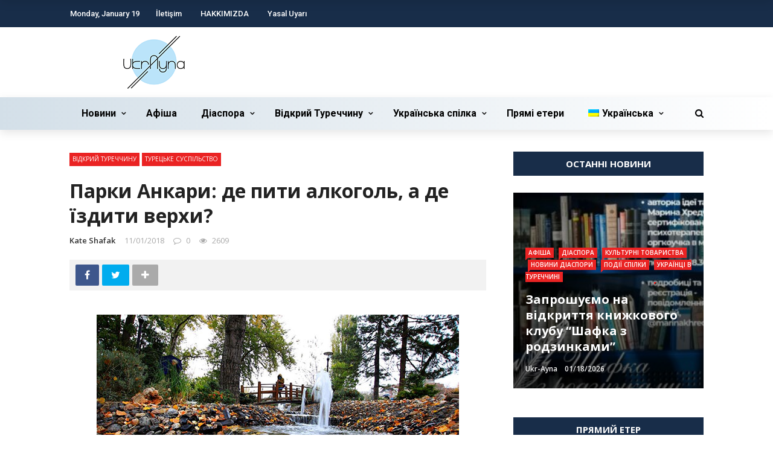

--- FILE ---
content_type: text/html; charset=UTF-8
request_url: https://www.ukr-ayna.com/uk/parki-ankari-de-piti-alkogol-a-de-yizditi-verhi/
body_size: 31108
content:
<!DOCTYPE html>
<html lang="uk-UA" prefix="og: http://ogp.me/ns# fb: http://ogp.me/ns/fb# article: http://ogp.me/ns/article#">
<head>
	<meta charset="UTF-8" />
    
    <meta name="viewport" content="width=device-width, initial-scale=1"/>
    
    <link rel="profile" href="https://gmpg.org/xfn/11" />

	<title>Парки Анкари: де пити алкоголь, а де їздити верхи? &#8211; Український портал Туреччини</title>
<script>var ajaxurl = "https://www.ukr-ayna.com/wp-admin/admin-ajax.php"</script><meta name='robots' content='max-image-preview:large' />
	<style>img:is([sizes="auto" i], [sizes^="auto," i]) { contain-intrinsic-size: 3000px 1500px }</style>
	<link rel="alternate" hreflang="ua" href="https://www.ukr-ayna.com/uk/parki-ankari-de-piti-alkogol-a-de-yizditi-verhi/" />
<meta property="og:title" content="Парки Анкари: де пити алкоголь, а де їздити верхи?"/><meta property="og:type" content="article"/><meta property="og:url" content="https://www.ukr-ayna.com/uk/parki-ankari-de-piti-alkogol-a-de-yizditi-verhi/"/><meta property="og:site_name" content="Український портал Туреччини"/><meta property="og:image" content="https://www.ukr-ayna.com/wp-content/uploads/2018/11/1.jpg" />
    <link rel='dns-prefetch' href='//fonts.googleapis.com' />
<link rel="alternate" type="application/rss+xml" title="Український портал Туреччини &raquo; Feed" href="https://www.ukr-ayna.com/uk/feed/" />
<link rel="alternate" type="application/rss+xml" title="Український портал Туреччини &raquo; Comments Feed" href="https://www.ukr-ayna.com/uk/comments/feed/" />
<script type="text/javascript">
/* <![CDATA[ */
window._wpemojiSettings = {"baseUrl":"https:\/\/s.w.org\/images\/core\/emoji\/15.0.3\/72x72\/","ext":".png","svgUrl":"https:\/\/s.w.org\/images\/core\/emoji\/15.0.3\/svg\/","svgExt":".svg","source":{"concatemoji":"https:\/\/www.ukr-ayna.com\/wp-includes\/js\/wp-emoji-release.min.js?ver=6.7.4"}};
/*! This file is auto-generated */
!function(i,n){var o,s,e;function c(e){try{var t={supportTests:e,timestamp:(new Date).valueOf()};sessionStorage.setItem(o,JSON.stringify(t))}catch(e){}}function p(e,t,n){e.clearRect(0,0,e.canvas.width,e.canvas.height),e.fillText(t,0,0);var t=new Uint32Array(e.getImageData(0,0,e.canvas.width,e.canvas.height).data),r=(e.clearRect(0,0,e.canvas.width,e.canvas.height),e.fillText(n,0,0),new Uint32Array(e.getImageData(0,0,e.canvas.width,e.canvas.height).data));return t.every(function(e,t){return e===r[t]})}function u(e,t,n){switch(t){case"flag":return n(e,"\ud83c\udff3\ufe0f\u200d\u26a7\ufe0f","\ud83c\udff3\ufe0f\u200b\u26a7\ufe0f")?!1:!n(e,"\ud83c\uddfa\ud83c\uddf3","\ud83c\uddfa\u200b\ud83c\uddf3")&&!n(e,"\ud83c\udff4\udb40\udc67\udb40\udc62\udb40\udc65\udb40\udc6e\udb40\udc67\udb40\udc7f","\ud83c\udff4\u200b\udb40\udc67\u200b\udb40\udc62\u200b\udb40\udc65\u200b\udb40\udc6e\u200b\udb40\udc67\u200b\udb40\udc7f");case"emoji":return!n(e,"\ud83d\udc26\u200d\u2b1b","\ud83d\udc26\u200b\u2b1b")}return!1}function f(e,t,n){var r="undefined"!=typeof WorkerGlobalScope&&self instanceof WorkerGlobalScope?new OffscreenCanvas(300,150):i.createElement("canvas"),a=r.getContext("2d",{willReadFrequently:!0}),o=(a.textBaseline="top",a.font="600 32px Arial",{});return e.forEach(function(e){o[e]=t(a,e,n)}),o}function t(e){var t=i.createElement("script");t.src=e,t.defer=!0,i.head.appendChild(t)}"undefined"!=typeof Promise&&(o="wpEmojiSettingsSupports",s=["flag","emoji"],n.supports={everything:!0,everythingExceptFlag:!0},e=new Promise(function(e){i.addEventListener("DOMContentLoaded",e,{once:!0})}),new Promise(function(t){var n=function(){try{var e=JSON.parse(sessionStorage.getItem(o));if("object"==typeof e&&"number"==typeof e.timestamp&&(new Date).valueOf()<e.timestamp+604800&&"object"==typeof e.supportTests)return e.supportTests}catch(e){}return null}();if(!n){if("undefined"!=typeof Worker&&"undefined"!=typeof OffscreenCanvas&&"undefined"!=typeof URL&&URL.createObjectURL&&"undefined"!=typeof Blob)try{var e="postMessage("+f.toString()+"("+[JSON.stringify(s),u.toString(),p.toString()].join(",")+"));",r=new Blob([e],{type:"text/javascript"}),a=new Worker(URL.createObjectURL(r),{name:"wpTestEmojiSupports"});return void(a.onmessage=function(e){c(n=e.data),a.terminate(),t(n)})}catch(e){}c(n=f(s,u,p))}t(n)}).then(function(e){for(var t in e)n.supports[t]=e[t],n.supports.everything=n.supports.everything&&n.supports[t],"flag"!==t&&(n.supports.everythingExceptFlag=n.supports.everythingExceptFlag&&n.supports[t]);n.supports.everythingExceptFlag=n.supports.everythingExceptFlag&&!n.supports.flag,n.DOMReady=!1,n.readyCallback=function(){n.DOMReady=!0}}).then(function(){return e}).then(function(){var e;n.supports.everything||(n.readyCallback(),(e=n.source||{}).concatemoji?t(e.concatemoji):e.wpemoji&&e.twemoji&&(t(e.twemoji),t(e.wpemoji)))}))}((window,document),window._wpemojiSettings);
/* ]]> */
</script>
<link rel='stylesheet' id='weblib-front-style-css' href='https://www.ukr-ayna.com/wp-content/plugins/weblibrarian/css/front.css?ver=3.5.6' type='text/css' media='all' />
<style id='wp-emoji-styles-inline-css' type='text/css'>

	img.wp-smiley, img.emoji {
		display: inline !important;
		border: none !important;
		box-shadow: none !important;
		height: 1em !important;
		width: 1em !important;
		margin: 0 0.07em !important;
		vertical-align: -0.1em !important;
		background: none !important;
		padding: 0 !important;
	}
</style>
<link rel='stylesheet' id='wp-block-library-css' href='https://www.ukr-ayna.com/wp-includes/css/dist/block-library/style.min.css?ver=6.7.4' type='text/css' media='all' />
<style id='classic-theme-styles-inline-css' type='text/css'>
/*! This file is auto-generated */
.wp-block-button__link{color:#fff;background-color:#32373c;border-radius:9999px;box-shadow:none;text-decoration:none;padding:calc(.667em + 2px) calc(1.333em + 2px);font-size:1.125em}.wp-block-file__button{background:#32373c;color:#fff;text-decoration:none}
</style>
<style id='global-styles-inline-css' type='text/css'>
:root{--wp--preset--aspect-ratio--square: 1;--wp--preset--aspect-ratio--4-3: 4/3;--wp--preset--aspect-ratio--3-4: 3/4;--wp--preset--aspect-ratio--3-2: 3/2;--wp--preset--aspect-ratio--2-3: 2/3;--wp--preset--aspect-ratio--16-9: 16/9;--wp--preset--aspect-ratio--9-16: 9/16;--wp--preset--color--black: #000000;--wp--preset--color--cyan-bluish-gray: #abb8c3;--wp--preset--color--white: #ffffff;--wp--preset--color--pale-pink: #f78da7;--wp--preset--color--vivid-red: #cf2e2e;--wp--preset--color--luminous-vivid-orange: #ff6900;--wp--preset--color--luminous-vivid-amber: #fcb900;--wp--preset--color--light-green-cyan: #7bdcb5;--wp--preset--color--vivid-green-cyan: #00d084;--wp--preset--color--pale-cyan-blue: #8ed1fc;--wp--preset--color--vivid-cyan-blue: #0693e3;--wp--preset--color--vivid-purple: #9b51e0;--wp--preset--gradient--vivid-cyan-blue-to-vivid-purple: linear-gradient(135deg,rgba(6,147,227,1) 0%,rgb(155,81,224) 100%);--wp--preset--gradient--light-green-cyan-to-vivid-green-cyan: linear-gradient(135deg,rgb(122,220,180) 0%,rgb(0,208,130) 100%);--wp--preset--gradient--luminous-vivid-amber-to-luminous-vivid-orange: linear-gradient(135deg,rgba(252,185,0,1) 0%,rgba(255,105,0,1) 100%);--wp--preset--gradient--luminous-vivid-orange-to-vivid-red: linear-gradient(135deg,rgba(255,105,0,1) 0%,rgb(207,46,46) 100%);--wp--preset--gradient--very-light-gray-to-cyan-bluish-gray: linear-gradient(135deg,rgb(238,238,238) 0%,rgb(169,184,195) 100%);--wp--preset--gradient--cool-to-warm-spectrum: linear-gradient(135deg,rgb(74,234,220) 0%,rgb(151,120,209) 20%,rgb(207,42,186) 40%,rgb(238,44,130) 60%,rgb(251,105,98) 80%,rgb(254,248,76) 100%);--wp--preset--gradient--blush-light-purple: linear-gradient(135deg,rgb(255,206,236) 0%,rgb(152,150,240) 100%);--wp--preset--gradient--blush-bordeaux: linear-gradient(135deg,rgb(254,205,165) 0%,rgb(254,45,45) 50%,rgb(107,0,62) 100%);--wp--preset--gradient--luminous-dusk: linear-gradient(135deg,rgb(255,203,112) 0%,rgb(199,81,192) 50%,rgb(65,88,208) 100%);--wp--preset--gradient--pale-ocean: linear-gradient(135deg,rgb(255,245,203) 0%,rgb(182,227,212) 50%,rgb(51,167,181) 100%);--wp--preset--gradient--electric-grass: linear-gradient(135deg,rgb(202,248,128) 0%,rgb(113,206,126) 100%);--wp--preset--gradient--midnight: linear-gradient(135deg,rgb(2,3,129) 0%,rgb(40,116,252) 100%);--wp--preset--font-size--small: 13px;--wp--preset--font-size--medium: 20px;--wp--preset--font-size--large: 36px;--wp--preset--font-size--x-large: 42px;--wp--preset--spacing--20: 0.44rem;--wp--preset--spacing--30: 0.67rem;--wp--preset--spacing--40: 1rem;--wp--preset--spacing--50: 1.5rem;--wp--preset--spacing--60: 2.25rem;--wp--preset--spacing--70: 3.38rem;--wp--preset--spacing--80: 5.06rem;--wp--preset--shadow--natural: 6px 6px 9px rgba(0, 0, 0, 0.2);--wp--preset--shadow--deep: 12px 12px 50px rgba(0, 0, 0, 0.4);--wp--preset--shadow--sharp: 6px 6px 0px rgba(0, 0, 0, 0.2);--wp--preset--shadow--outlined: 6px 6px 0px -3px rgba(255, 255, 255, 1), 6px 6px rgba(0, 0, 0, 1);--wp--preset--shadow--crisp: 6px 6px 0px rgba(0, 0, 0, 1);}:where(.is-layout-flex){gap: 0.5em;}:where(.is-layout-grid){gap: 0.5em;}body .is-layout-flex{display: flex;}.is-layout-flex{flex-wrap: wrap;align-items: center;}.is-layout-flex > :is(*, div){margin: 0;}body .is-layout-grid{display: grid;}.is-layout-grid > :is(*, div){margin: 0;}:where(.wp-block-columns.is-layout-flex){gap: 2em;}:where(.wp-block-columns.is-layout-grid){gap: 2em;}:where(.wp-block-post-template.is-layout-flex){gap: 1.25em;}:where(.wp-block-post-template.is-layout-grid){gap: 1.25em;}.has-black-color{color: var(--wp--preset--color--black) !important;}.has-cyan-bluish-gray-color{color: var(--wp--preset--color--cyan-bluish-gray) !important;}.has-white-color{color: var(--wp--preset--color--white) !important;}.has-pale-pink-color{color: var(--wp--preset--color--pale-pink) !important;}.has-vivid-red-color{color: var(--wp--preset--color--vivid-red) !important;}.has-luminous-vivid-orange-color{color: var(--wp--preset--color--luminous-vivid-orange) !important;}.has-luminous-vivid-amber-color{color: var(--wp--preset--color--luminous-vivid-amber) !important;}.has-light-green-cyan-color{color: var(--wp--preset--color--light-green-cyan) !important;}.has-vivid-green-cyan-color{color: var(--wp--preset--color--vivid-green-cyan) !important;}.has-pale-cyan-blue-color{color: var(--wp--preset--color--pale-cyan-blue) !important;}.has-vivid-cyan-blue-color{color: var(--wp--preset--color--vivid-cyan-blue) !important;}.has-vivid-purple-color{color: var(--wp--preset--color--vivid-purple) !important;}.has-black-background-color{background-color: var(--wp--preset--color--black) !important;}.has-cyan-bluish-gray-background-color{background-color: var(--wp--preset--color--cyan-bluish-gray) !important;}.has-white-background-color{background-color: var(--wp--preset--color--white) !important;}.has-pale-pink-background-color{background-color: var(--wp--preset--color--pale-pink) !important;}.has-vivid-red-background-color{background-color: var(--wp--preset--color--vivid-red) !important;}.has-luminous-vivid-orange-background-color{background-color: var(--wp--preset--color--luminous-vivid-orange) !important;}.has-luminous-vivid-amber-background-color{background-color: var(--wp--preset--color--luminous-vivid-amber) !important;}.has-light-green-cyan-background-color{background-color: var(--wp--preset--color--light-green-cyan) !important;}.has-vivid-green-cyan-background-color{background-color: var(--wp--preset--color--vivid-green-cyan) !important;}.has-pale-cyan-blue-background-color{background-color: var(--wp--preset--color--pale-cyan-blue) !important;}.has-vivid-cyan-blue-background-color{background-color: var(--wp--preset--color--vivid-cyan-blue) !important;}.has-vivid-purple-background-color{background-color: var(--wp--preset--color--vivid-purple) !important;}.has-black-border-color{border-color: var(--wp--preset--color--black) !important;}.has-cyan-bluish-gray-border-color{border-color: var(--wp--preset--color--cyan-bluish-gray) !important;}.has-white-border-color{border-color: var(--wp--preset--color--white) !important;}.has-pale-pink-border-color{border-color: var(--wp--preset--color--pale-pink) !important;}.has-vivid-red-border-color{border-color: var(--wp--preset--color--vivid-red) !important;}.has-luminous-vivid-orange-border-color{border-color: var(--wp--preset--color--luminous-vivid-orange) !important;}.has-luminous-vivid-amber-border-color{border-color: var(--wp--preset--color--luminous-vivid-amber) !important;}.has-light-green-cyan-border-color{border-color: var(--wp--preset--color--light-green-cyan) !important;}.has-vivid-green-cyan-border-color{border-color: var(--wp--preset--color--vivid-green-cyan) !important;}.has-pale-cyan-blue-border-color{border-color: var(--wp--preset--color--pale-cyan-blue) !important;}.has-vivid-cyan-blue-border-color{border-color: var(--wp--preset--color--vivid-cyan-blue) !important;}.has-vivid-purple-border-color{border-color: var(--wp--preset--color--vivid-purple) !important;}.has-vivid-cyan-blue-to-vivid-purple-gradient-background{background: var(--wp--preset--gradient--vivid-cyan-blue-to-vivid-purple) !important;}.has-light-green-cyan-to-vivid-green-cyan-gradient-background{background: var(--wp--preset--gradient--light-green-cyan-to-vivid-green-cyan) !important;}.has-luminous-vivid-amber-to-luminous-vivid-orange-gradient-background{background: var(--wp--preset--gradient--luminous-vivid-amber-to-luminous-vivid-orange) !important;}.has-luminous-vivid-orange-to-vivid-red-gradient-background{background: var(--wp--preset--gradient--luminous-vivid-orange-to-vivid-red) !important;}.has-very-light-gray-to-cyan-bluish-gray-gradient-background{background: var(--wp--preset--gradient--very-light-gray-to-cyan-bluish-gray) !important;}.has-cool-to-warm-spectrum-gradient-background{background: var(--wp--preset--gradient--cool-to-warm-spectrum) !important;}.has-blush-light-purple-gradient-background{background: var(--wp--preset--gradient--blush-light-purple) !important;}.has-blush-bordeaux-gradient-background{background: var(--wp--preset--gradient--blush-bordeaux) !important;}.has-luminous-dusk-gradient-background{background: var(--wp--preset--gradient--luminous-dusk) !important;}.has-pale-ocean-gradient-background{background: var(--wp--preset--gradient--pale-ocean) !important;}.has-electric-grass-gradient-background{background: var(--wp--preset--gradient--electric-grass) !important;}.has-midnight-gradient-background{background: var(--wp--preset--gradient--midnight) !important;}.has-small-font-size{font-size: var(--wp--preset--font-size--small) !important;}.has-medium-font-size{font-size: var(--wp--preset--font-size--medium) !important;}.has-large-font-size{font-size: var(--wp--preset--font-size--large) !important;}.has-x-large-font-size{font-size: var(--wp--preset--font-size--x-large) !important;}
:where(.wp-block-post-template.is-layout-flex){gap: 1.25em;}:where(.wp-block-post-template.is-layout-grid){gap: 1.25em;}
:where(.wp-block-columns.is-layout-flex){gap: 2em;}:where(.wp-block-columns.is-layout-grid){gap: 2em;}
:root :where(.wp-block-pullquote){font-size: 1.5em;line-height: 1.6;}
</style>
<link rel='stylesheet' id='fontawesome-css-css' href='https://www.ukr-ayna.com/wp-content/plugins/accesspress-social-counter/css/font-awesome.min.css?ver=1.8.6' type='text/css' media='all' />
<link rel='stylesheet' id='apsc-frontend-css-css' href='https://www.ukr-ayna.com/wp-content/plugins/accesspress-social-counter/css/frontend.css?ver=1.8.6' type='text/css' media='all' />
<link rel='stylesheet' id='contact-form-7-css' href='https://www.ukr-ayna.com/wp-content/plugins/contact-form-7/includes/css/styles.css?ver=4.9' type='text/css' media='all' />
<link rel='stylesheet' id='bkswcss-css' href='https://www.ukr-ayna.com/wp-content/plugins/rubik-shortcode/css/shortcode.css?ver=6.7.4' type='text/css' media='all' />
<link rel='stylesheet' id='SFSImainCss-css' href='https://www.ukr-ayna.com/wp-content/plugins/ultimate-social-media-icons/css/sfsi-style.css?ver=6.7.4' type='text/css' media='all' />
<link rel='stylesheet' id='wpml-legacy-horizontal-list-0-css' href='https://www.ukr-ayna.com/wp-content/plugins/sitepress-multilingual-cms/templates/language-switchers/legacy-list-horizontal/style.css?ver=1' type='text/css' media='all' />
<link rel='stylesheet' id='wpml-menu-item-0-css' href='https://www.ukr-ayna.com/wp-content/plugins/sitepress-multilingual-cms/templates/language-switchers/menu-item/style.css?ver=1' type='text/css' media='all' />
<link rel='stylesheet' id='wpml-cms-nav-css-css' href='https://www.ukr-ayna.com/wp-content/plugins/wpml-cms-nav/res/css/navigation.css?ver=1.4.19' type='text/css' media='all' />
<link rel='stylesheet' id='cms-navigation-style-base-css' href='https://www.ukr-ayna.com/wp-content/plugins/wpml-cms-nav/res/css/cms-navigation-base.css?ver=1.4.19' type='text/css' media='screen' />
<link rel='stylesheet' id='cms-navigation-style-css' href='https://www.ukr-ayna.com/wp-content/plugins/wpml-cms-nav/res/css/cms-navigation.css?ver=1.4.19' type='text/css' media='screen' />
<link rel='stylesheet' id='bootstrap-css' href='https://www.ukr-ayna.com/wp-content/themes/rubik/framework/bootstrap/css/bootstrap.css?ver=6.7.4' type='text/css' media='all' />
<link rel='stylesheet' id='fa-css' href='https://www.ukr-ayna.com/wp-content/themes/rubik/css/fonts/awesome-fonts/css/font-awesome.min.css?ver=6.7.4' type='text/css' media='all' />
<link rel='stylesheet' id='rubik-external-css' href='https://www.ukr-ayna.com/wp-content/themes/rubik/css/external.css?ver=6.7.4' type='text/css' media='all' />
<link rel='stylesheet' id='rubik-style-css' href='https://www.ukr-ayna.com/wp-content/themes/rubik/css/bkstyle.css?ver=6.7.4' type='text/css' media='all' />
<style id='rubik-style-inline-css' type='text/css'>
.bk-breadcrumbs-wrap{display: none;}::selection {color: #FFF; background: #EA2323;}::-webkit-selection {color: #FFF; background: #EA2323;}.content_out.small-post h4:hover,
            .bk-sub-posts .post-title a:hover,
            .bk-blog-content .meta-wrap .post-category, 
             .breadcrumbs .fa-home, .module-feature2 .meta-wrap .post-category, .module-tech-grid ul li .meta > div.post-category a, .module-pyramid-grid ul li .meta > div.post-category a,
             
             p > a, p > a:hover, .single-page .article-content a:hover, .single-page .article-content a:visited, .content_out.small-post .meta .post-category, .bk-sub-menu li > a:hover,
            #top-menu>ul>li > .sub-menu a:hover, .bk-dropdown-menu li > a:hover, .widget-twitter .fa-twitter,
            .widget-twitter ul.slides li .twitter-message a, .content_in .meta > div.post-category a,
            .row-type .meta-wrap .post-category, .article-content li a, .article-content p a,
            .s-post-header .meta > .post-category, .breadcrumbs .location,
            .s-post-nav .nav-title span, .error-number h4, .redirect-home, .module-breaking-carousel .flex-direction-nav .flex-next, .module-breaking-carousel:hover .flex-direction-nav .flex-prev,
            .bk-author-box .author-info .author-title:hover, .bk-author-box .author-info .bk-author-page-contact a:hover, .module-feature2 .meta .post-category, 
            .bk-blog-content .meta .post-category, .bk-forum-title:hover,
            .content_out .post-c-wrap .readmore a:hover, .module-blog ul li .readmore a:hover, .widget_latest_replies .details h4:hover,
            #pagination .page-numbers, .post-page-links a, .single-page .icon-play, #wp-calendar tbody td a, #wp-calendar tfoot #prev,
            .widget_comment .post-title:hover,
            .widget_latest_replies .details .comment-author, .widget_recent_topics .details .comment-author a,
             a.bk_u_login:hover, a.bk_u_logout:hover, .bk-back-login:hover, 
            .main-nav.bk-menu-light .bk-sub-menu li > a:hover, .main-nav.bk-menu-light .bk-sub-posts .post-title a:hover,
            .row-type h4:hover, .widget-social ul li a:hover, .module-large-blog .post-c-wrap h4:hover,
            .module-feature2 .content_out h4:hover, .module-classic-blog .bk-blog-content h4:hover, .content_out .meta > div.post-author a:hover,
            .s-post-header .meta > div.post-author a:hover, .s-post-header .post-category a, .module-title .bk-tabs.active a,
            .bk-tabs-dropdown:hover .bk-tabs-more, .header-5 .main-menu > ul > li.current-menu-item > a, .header-5 .main-menu > ul > li.current-menu-item > a:hover,
            .header-2 .main-menu > ul > li.current-menu-item > a, .header-2 .main-menu > ul > li.current-menu-item > a:hover,
            .nav-btn h3:hover, .title > a:hover, .module-grid-7 .grid7-col:first-child:hover .title,
            .widget a:hover, .ticker-content a:hover, .heading-related-posts h4:hover, .s-template-14 .heading-related-posts h4:hover,
            .s-template-16 .heading-related-posts h4:hover
            {color: #EA2323;}#top-menu>ul>li > .sub-menu, .bk-dropdown-menu, .s-post-nav .nav-title span,
            .s-post-nav .nav-title span, .bk-mega-menu, .bk-mega-column-menu, .search-loadding, #comment-submit:hover, .s-tags a:hover, input[type='submit']:hover,
            .ticker-controls li.jnt-prev:hover:before, .ticker-controls li.jnt-next:hover:after,
            #pagination .page-numbers, .post-page-links a, .post-page-links > span, .widget-twitter .flex-direction-nav li a:hover, .menu-location-title,
            .button:hover, .bk-lwa:hover > .bk-account-info, .bk-back-login:hover,
            .page-nav .current, .widget_tag_cloud .tagcloud a:hover
            {border-color: #EA2323;}.sidebar_header_24 .sidebar-wrap .widget-title
            {border-color: #333333;}.sidebar_header_25 .sidebar-wrap .widget-title h3:after, .module_header_11 .module-title h2:after
            {border-left-color: #333;}.footer_header_15 .footer .widget-title h3:after
            {border-left-color: #333;}.module_header_13 .module-title h2:before
            {border-color: #EA2323 transparent transparent transparent;}.bk-preload-wrapper:after {border-top-color: #EA2323; border-bottom-color: #EA2323;}.s-tags a:hover, .s-post-nav .icon, #comment-submit:hover, .flex-direction-nav li a,
            .widget-twitter .flex-direction-nav li a:hover,.button:hover, .widget_most_commented .comments,
            .footer .widget-title h3, .post-c-wrap .readmore a:hover, .ticker-title span, .ticker-controls li.jnt-prev:hover:before, 
            .ticker-controls li.jnt-next:hover:after,
            .widget_tag_cloud .tagcloud a:hover, .footer .widget_tag_cloud .tagcloud a:hover, input[type='submit']:hover,
            
            .thumb, .module-fw-slider .flex-control-nav li a.flex-active, .module-breaking-carousel .content_out.small-post .meta:after,
            .footer .cm-flex .flex-control-paging li a.flex-active, .header-1 .main-nav .menu > li.current-menu-item, 
            .header-3 .main-nav .menu > li.current-menu-item,
            .module-feature2 .flex-direction-nav li a, 
            .bk-review-box .bk-overlay span, .bk-score-box, .share-total, #pagination .page-numbers.current, .post-page-links > span,
            .widget_display_stats dd strong, .widget_display_search .search-icon, .searchform-wrap .search-icon,
            #back-top, .module-square-grid .content_in_wrapper, .bk_tabs .ui-tabs-nav li.ui-tabs-active, #bk-gallery-carousel .bk-gallery-item:before,
            .page-nav .current, .bk-page-header.header-1 .main-menu > ul > li:hover > a:after, .bk-page-header.header-2 .main-menu > ul > li:hover > a:after,
            .module_header_13 .module-title h2, .bk-page-header.header-3 .main-menu > ul > li:hover > a:after, .loadmore span.ajaxtext,
            .heading-related-posts h4:hover:before, .s-template-14 .heading-related-posts h4:hover:before, .s-template-16 .heading-related-posts h4:hover:before
            {background-color: #EA2323;}.content_out .review-score, ::-webkit-scrollbar-thumb
            {background-color: rgba(234,35,35,0.9)}.footer .cm-flex .flex-control-paging li a
            {background-color: rgba(234,35,35,0.3)}.widget_most_commented .comments:after 
            {border-right-color: #EA2323;}.post-category a:after 
            {border-left-color: #EA2323;}#page-wrap { width: auto; }.header-inner {margin-top: 10px;}.header-inner {margin-bottom: 10px;}.footer {padding-top: 50px;}.footer .footer-lower {margin-top: 50px;}.sidebar-wrap .widget-title h3:before{border-color: #333333 transparent transparent transparent;}.footer .widget-title h3:before{border-color: #333333 transparent transparent transparent;}.post-category a.term-43,  
                            .main-nav .main-menu .menu > li.menu-category-43:hover > a:after, .main-nav .menu > li.current-menu-item.menu-category-43 > a:after,
                            .content_out .thumb.term-43, .content_in .bk-thumb-wrap.term-43,
                            .header-1 .main-nav .menu > li.current-menu-item.menu-category-43,
                            .header-3 .main-nav .menu > li.current-menu-item.menu-category-43,
                            .header-4 .main-nav .menu > li.current-menu-item.menu-category-43,
                            .rating-wrap.term-43 .rating-canvas-bg
                            {background-color: #EA2323 !important;}.bk-preload-wrapper.term-43:after
                            {border-top-color: #EA2323 !important; border-bottom-color: #EA2323 !important;}.bk-tabs.active > a.term-43, .bk-tabs a.term-43:hover, .content_out h4:hover a.term-43,
                        .menu-category-43 .post-title a:hover,
                        .bk-mega-menu .bk-sub-menu .menu-category-43.active > a, .bk-mega-menu .bk-sub-menu .menu-category-43:hover > a,
                        .menu-category-43 .all.active > a,
                        .main-nav .main-menu .bk-mega-menu .post-title a.term-43:hover,.bk-dropdown-menu li.menu-category-43 > a:hover,
                        .bk-page-header.header-5 .main-menu > ul > li.menu-category-43:hover > a,
                        .bk-page-header.header-5 .main-menu > ul > li.current-menu-item.menu-category-43 > a,
                        .bk-page-header.header-2 .main-menu > ul > li.menu-category-43:hover > a,
                        .bk-page-header.header-2 .main-menu > ul > li.current-menu-item.menu-category-43 > a
                            {color: #EA2323 !important;}.main-nav .menu > li.menu-category-43:hover > .bk-mega-menu, 
                            .main-nav .menu > li.menu-category-43:hover > .bk-mega-column-menu, .main-menu > ul > li.menu-category-43:hover .bk-dropdown-menu
                                {border-color: #EA2323 !important;}.post-category a.term-43:after
                                {border-left-color: #EA2323 !important;}.module-title.module-term-43:before {background-color: #EA2323 !important;} .module-title.module-term-43 .bk-tab-original {color: #EA2323 !important;}.post-category a.term-42,  
                            .main-nav .main-menu .menu > li.menu-category-42:hover > a:after, .main-nav .menu > li.current-menu-item.menu-category-42 > a:after,
                            .content_out .thumb.term-42, .content_in .bk-thumb-wrap.term-42,
                            .header-1 .main-nav .menu > li.current-menu-item.menu-category-42,
                            .header-3 .main-nav .menu > li.current-menu-item.menu-category-42,
                            .header-4 .main-nav .menu > li.current-menu-item.menu-category-42,
                            .rating-wrap.term-42 .rating-canvas-bg
                            {background-color: #EA2323 !important;}.bk-preload-wrapper.term-42:after
                            {border-top-color: #EA2323 !important; border-bottom-color: #EA2323 !important;}.bk-tabs.active > a.term-42, .bk-tabs a.term-42:hover, .content_out h4:hover a.term-42,
                        .menu-category-42 .post-title a:hover,
                        .bk-mega-menu .bk-sub-menu .menu-category-42.active > a, .bk-mega-menu .bk-sub-menu .menu-category-42:hover > a,
                        .menu-category-42 .all.active > a,
                        .main-nav .main-menu .bk-mega-menu .post-title a.term-42:hover,.bk-dropdown-menu li.menu-category-42 > a:hover,
                        .bk-page-header.header-5 .main-menu > ul > li.menu-category-42:hover > a,
                        .bk-page-header.header-5 .main-menu > ul > li.current-menu-item.menu-category-42 > a,
                        .bk-page-header.header-2 .main-menu > ul > li.menu-category-42:hover > a,
                        .bk-page-header.header-2 .main-menu > ul > li.current-menu-item.menu-category-42 > a
                            {color: #EA2323 !important;}.main-nav .menu > li.menu-category-42:hover > .bk-mega-menu, 
                            .main-nav .menu > li.menu-category-42:hover > .bk-mega-column-menu, .main-menu > ul > li.menu-category-42:hover .bk-dropdown-menu
                                {border-color: #EA2323 !important;}.post-category a.term-42:after
                                {border-left-color: #EA2323 !important;}.module-title.module-term-42:before {background-color: #EA2323 !important;} .module-title.module-term-42 .bk-tab-original {color: #EA2323 !important;}.post-category a.term-31,  
                            .main-nav .main-menu .menu > li.menu-category-31:hover > a:after, .main-nav .menu > li.current-menu-item.menu-category-31 > a:after,
                            .content_out .thumb.term-31, .content_in .bk-thumb-wrap.term-31,
                            .header-1 .main-nav .menu > li.current-menu-item.menu-category-31,
                            .header-3 .main-nav .menu > li.current-menu-item.menu-category-31,
                            .header-4 .main-nav .menu > li.current-menu-item.menu-category-31,
                            .rating-wrap.term-31 .rating-canvas-bg
                            {background-color: #EA2323 !important;}.bk-preload-wrapper.term-31:after
                            {border-top-color: #EA2323 !important; border-bottom-color: #EA2323 !important;}.bk-tabs.active > a.term-31, .bk-tabs a.term-31:hover, .content_out h4:hover a.term-31,
                        .menu-category-31 .post-title a:hover,
                        .bk-mega-menu .bk-sub-menu .menu-category-31.active > a, .bk-mega-menu .bk-sub-menu .menu-category-31:hover > a,
                        .menu-category-31 .all.active > a,
                        .main-nav .main-menu .bk-mega-menu .post-title a.term-31:hover,.bk-dropdown-menu li.menu-category-31 > a:hover,
                        .bk-page-header.header-5 .main-menu > ul > li.menu-category-31:hover > a,
                        .bk-page-header.header-5 .main-menu > ul > li.current-menu-item.menu-category-31 > a,
                        .bk-page-header.header-2 .main-menu > ul > li.menu-category-31:hover > a,
                        .bk-page-header.header-2 .main-menu > ul > li.current-menu-item.menu-category-31 > a
                            {color: #EA2323 !important;}.main-nav .menu > li.menu-category-31:hover > .bk-mega-menu, 
                            .main-nav .menu > li.menu-category-31:hover > .bk-mega-column-menu, .main-menu > ul > li.menu-category-31:hover .bk-dropdown-menu
                                {border-color: #EA2323 !important;}.post-category a.term-31:after
                                {border-left-color: #EA2323 !important;}.module-title.module-term-31:before {background-color: #EA2323 !important;} .module-title.module-term-31 .bk-tab-original {color: #EA2323 !important;}.post-category a.term-28,  
                            .main-nav .main-menu .menu > li.menu-category-28:hover > a:after, .main-nav .menu > li.current-menu-item.menu-category-28 > a:after,
                            .content_out .thumb.term-28, .content_in .bk-thumb-wrap.term-28,
                            .header-1 .main-nav .menu > li.current-menu-item.menu-category-28,
                            .header-3 .main-nav .menu > li.current-menu-item.menu-category-28,
                            .header-4 .main-nav .menu > li.current-menu-item.menu-category-28,
                            .rating-wrap.term-28 .rating-canvas-bg
                            {background-color: #EA2323 !important;}.bk-preload-wrapper.term-28:after
                            {border-top-color: #EA2323 !important; border-bottom-color: #EA2323 !important;}.bk-tabs.active > a.term-28, .bk-tabs a.term-28:hover, .content_out h4:hover a.term-28,
                        .menu-category-28 .post-title a:hover,
                        .bk-mega-menu .bk-sub-menu .menu-category-28.active > a, .bk-mega-menu .bk-sub-menu .menu-category-28:hover > a,
                        .menu-category-28 .all.active > a,
                        .main-nav .main-menu .bk-mega-menu .post-title a.term-28:hover,.bk-dropdown-menu li.menu-category-28 > a:hover,
                        .bk-page-header.header-5 .main-menu > ul > li.menu-category-28:hover > a,
                        .bk-page-header.header-5 .main-menu > ul > li.current-menu-item.menu-category-28 > a,
                        .bk-page-header.header-2 .main-menu > ul > li.menu-category-28:hover > a,
                        .bk-page-header.header-2 .main-menu > ul > li.current-menu-item.menu-category-28 > a
                            {color: #EA2323 !important;}.main-nav .menu > li.menu-category-28:hover > .bk-mega-menu, 
                            .main-nav .menu > li.menu-category-28:hover > .bk-mega-column-menu, .main-menu > ul > li.menu-category-28:hover .bk-dropdown-menu
                                {border-color: #EA2323 !important;}.post-category a.term-28:after
                                {border-left-color: #EA2323 !important;}.module-title.module-term-28:before {background-color: #EA2323 !important;} .module-title.module-term-28 .bk-tab-original {color: #EA2323 !important;}.post-category a.term-12,  
                            .main-nav .main-menu .menu > li.menu-category-12:hover > a:after, .main-nav .menu > li.current-menu-item.menu-category-12 > a:after,
                            .content_out .thumb.term-12, .content_in .bk-thumb-wrap.term-12,
                            .header-1 .main-nav .menu > li.current-menu-item.menu-category-12,
                            .header-3 .main-nav .menu > li.current-menu-item.menu-category-12,
                            .header-4 .main-nav .menu > li.current-menu-item.menu-category-12,
                            .rating-wrap.term-12 .rating-canvas-bg
                            {background-color: #EA2323 !important;}.bk-preload-wrapper.term-12:after
                            {border-top-color: #EA2323 !important; border-bottom-color: #EA2323 !important;}.bk-tabs.active > a.term-12, .bk-tabs a.term-12:hover, .content_out h4:hover a.term-12,
                        .menu-category-12 .post-title a:hover,
                        .bk-mega-menu .bk-sub-menu .menu-category-12.active > a, .bk-mega-menu .bk-sub-menu .menu-category-12:hover > a,
                        .menu-category-12 .all.active > a,
                        .main-nav .main-menu .bk-mega-menu .post-title a.term-12:hover,.bk-dropdown-menu li.menu-category-12 > a:hover,
                        .bk-page-header.header-5 .main-menu > ul > li.menu-category-12:hover > a,
                        .bk-page-header.header-5 .main-menu > ul > li.current-menu-item.menu-category-12 > a,
                        .bk-page-header.header-2 .main-menu > ul > li.menu-category-12:hover > a,
                        .bk-page-header.header-2 .main-menu > ul > li.current-menu-item.menu-category-12 > a
                            {color: #EA2323 !important;}.main-nav .menu > li.menu-category-12:hover > .bk-mega-menu, 
                            .main-nav .menu > li.menu-category-12:hover > .bk-mega-column-menu, .main-menu > ul > li.menu-category-12:hover .bk-dropdown-menu
                                {border-color: #EA2323 !important;}.post-category a.term-12:after
                                {border-left-color: #EA2323 !important;}.module-title.module-term-12:before {background-color: #EA2323 !important;} .module-title.module-term-12 .bk-tab-original {color: #EA2323 !important;}.post-category a.term-7522,  
                            .main-nav .main-menu .menu > li.menu-category-7522:hover > a:after, .main-nav .menu > li.current-menu-item.menu-category-7522 > a:after,
                            .content_out .thumb.term-7522, .content_in .bk-thumb-wrap.term-7522,
                            .header-1 .main-nav .menu > li.current-menu-item.menu-category-7522,
                            .header-3 .main-nav .menu > li.current-menu-item.menu-category-7522,
                            .header-4 .main-nav .menu > li.current-menu-item.menu-category-7522,
                            .rating-wrap.term-7522 .rating-canvas-bg
                            {background-color: #EA2323 !important;}.bk-preload-wrapper.term-7522:after
                            {border-top-color: #EA2323 !important; border-bottom-color: #EA2323 !important;}.bk-tabs.active > a.term-7522, .bk-tabs a.term-7522:hover, .content_out h4:hover a.term-7522,
                        .menu-category-7522 .post-title a:hover,
                        .bk-mega-menu .bk-sub-menu .menu-category-7522.active > a, .bk-mega-menu .bk-sub-menu .menu-category-7522:hover > a,
                        .menu-category-7522 .all.active > a,
                        .main-nav .main-menu .bk-mega-menu .post-title a.term-7522:hover,.bk-dropdown-menu li.menu-category-7522 > a:hover,
                        .bk-page-header.header-5 .main-menu > ul > li.menu-category-7522:hover > a,
                        .bk-page-header.header-5 .main-menu > ul > li.current-menu-item.menu-category-7522 > a,
                        .bk-page-header.header-2 .main-menu > ul > li.menu-category-7522:hover > a,
                        .bk-page-header.header-2 .main-menu > ul > li.current-menu-item.menu-category-7522 > a
                            {color: #EA2323 !important;}.main-nav .menu > li.menu-category-7522:hover > .bk-mega-menu, 
                            .main-nav .menu > li.menu-category-7522:hover > .bk-mega-column-menu, .main-menu > ul > li.menu-category-7522:hover .bk-dropdown-menu
                                {border-color: #EA2323 !important;}.post-category a.term-7522:after
                                {border-left-color: #EA2323 !important;}.module-title.module-term-7522:before {background-color: #EA2323 !important;} .module-title.module-term-7522 .bk-tab-original {color: #EA2323 !important;}.bkmodule-dark .content_in .bk-thumb-wrap {background-color: #000 !important;}.post-category a{
            background-color: #EA2323; 
            color:  #fff !important;
            padding: 1px 5px 2px 5px;
        }.bk-page-header.header-1 .main-nav,
                                    .header-3 .main-nav, .bk-page-header.header-6 .main-nav-container, .main-nav .rubik-ajax-search-bg
                                    {background: #d3dfe8;
                                    background: -webkit-linear-gradient(90deg, #d3dfe8 0, #ffffff 100%);
                                    background: linear-gradient(90deg, #d3dfe8 0, #ffffff 100%);}
</style>
<link rel='stylesheet' id='rubik-1110-css' href='https://www.ukr-ayna.com/wp-content/themes/rubik/css/css_w/css_1110.css?ver=6.7.4' type='text/css' media='all' />
<link rel='stylesheet' id='rubik-responsive-css' href='https://www.ukr-ayna.com/wp-content/themes/rubik/css/responsive.css?ver=6.7.4' type='text/css' media='all' />
<link rel='stylesheet' id='redux-google-fonts-rubik_option-css' href='https://fonts.googleapis.com/css?family=Open+Sans%3A300%2C400%2C500%2C600%2C700%2C800%2C300italic%2C400italic%2C500italic%2C600italic%2C700italic%2C800italic%7CRoboto%3A100%2C200%2C300%2C400%2C500%2C600%2C700%2C800%2C900%2C100italic%2C200italic%2C300italic%2C400italic%2C500italic%2C600italic%2C700italic%2C800italic%2C900italic&#038;ver=1646647429' type='text/css' media='all' />
<script type="text/javascript" src="https://www.ukr-ayna.com/wp-includes/js/jquery/jquery.min.js?ver=3.7.1" id="jquery-core-js"></script>
<script type="text/javascript" src="https://www.ukr-ayna.com/wp-includes/js/jquery/jquery-migrate.min.js?ver=3.4.1" id="jquery-migrate-js"></script>
<script type="text/javascript" id="front_js-js-extra">
/* <![CDATA[ */
var front_js = {"WEBLIB_BASEURL":"https:\/\/www.ukr-ayna.com\/wp-content\/plugins\/weblibrarian","ajax_url":"https:\/\/www.ukr-ayna.com\/wp-admin\/admin-ajax.php","hold":"Hold","holds":"Holds","nodata":"Ajax error:  No Data Received","ajaxerr":"Ajax error: "};
/* ]]> */
</script>
<script type="text/javascript" src="https://www.ukr-ayna.com/wp-content/plugins/weblibrarian/js/front.js?ver=3.5.6" id="front_js-js"></script>
<link rel="https://api.w.org/" href="https://www.ukr-ayna.com/uk/wp-json/" /><link rel="alternate" title="JSON" type="application/json" href="https://www.ukr-ayna.com/uk/wp-json/wp/v2/posts/14755" /><link rel="EditURI" type="application/rsd+xml" title="RSD" href="https://www.ukr-ayna.com/xmlrpc.php?rsd" />
<meta name="generator" content="WordPress 6.7.4" />
<link rel="alternate" title="oEmbed (JSON)" type="application/json+oembed" href="https://www.ukr-ayna.com/uk/wp-json/oembed/1.0/embed?url=https%3A%2F%2Fwww.ukr-ayna.com%2Fuk%2Fparki-ankari-de-piti-alkogol-a-de-yizditi-verhi%2F" />
<link rel="alternate" title="oEmbed (XML)" type="text/xml+oembed" href="https://www.ukr-ayna.com/uk/wp-json/oembed/1.0/embed?url=https%3A%2F%2Fwww.ukr-ayna.com%2Fuk%2Fparki-ankari-de-piti-alkogol-a-de-yizditi-verhi%2F&#038;format=xml" />
<link rel="canonical" href="https://www.ukr-ayna.com/uk/parki-ankari-de-piti-alkogol-a-de-yizditi-verhi/"/>

<meta name="generator" content="WPML ver:3.6.3 stt:54,55;" />
<meta name="follow.[base64]" content="u6yvz9lzPStjFdnBm6S0"/><meta name="viewport" content="width=device-width, initial-scale=1"><meta property="og:image:secure_url" content="https://www.ukr-ayna.com/wp-content/uploads/2018/11/1.jpg" data-id="sfsi"><meta property="og:image:type" content="" data-id="sfsi" /><meta property="og:image:width" content="600" data-id="sfsi" /><meta property="og:image:height" content="345" data-id="sfsi" /><meta property="og:url" content="https://www.ukr-ayna.com/uk/parki-ankari-de-piti-alkogol-a-de-yizditi-verhi/" data-id="sfsi" /><meta property="og:description" content="Анкара дуже працьовите та “офісне” місто, тому  відвідування місцевих парків додасть кожному іноземцю вражень на вихідні. Парк можна обрати на будь-який смак та формат відпочинку. Ми підготували для української діаспори список найрізноманітніших локацій з зеленими насадженнями, водоймами та логістичними перевагами.
Gençlik Parkı - атракціони

Один з найстаріших парків Анкари функціонує з 1943 року та був відкритий в якості подарунку турецькій молоді в Національний день молоді 19 травня. Парк знаходиться  майже в центрі столиці. На барбекю на свіжому повітрі розраховувати не варто, а покататись на різноманітних атракціонах та колесі огляду зможе кожен. 
Segmenler Parkı - алкоголь дозволено

Чи не єдиний парк в місті, де дозволено розпивати алкогольні напої просто неба. Їх також можна придбати у продавців, які час від часу курсують галявинами. Місце надзвичайно популярне серед молоді та митців, адже періодично тут проводяться гастрономічні фестивалі та ярмарки. 
Mavi Göl - пікнік біля озера

В цю місцину можна вже їхати зі своїми харчами, позаяк існує спеціально відведена територія для  пікніків поруч з дитячими ігровими майданчиками. Дорослі мають змогу розважитись грою в гольф, баскетбол та волейбол. І все це на зеленій полонині  з блакитним озером по центру. 
Eymir Golu - гарно, але автомобілям вхід обмежено

Унікальний випадок коли проживаючи  в  мегаполісі можна провести час на лоні природи. Посеред лісу знаходиться озеро з затишними ресторанами та кав’ярнями. Найпопулярніший вид транспорту на цій локації велосипед. Віднедавна автомобілісти-відвідувачі можуть потрапити на територію парку тільки за наявності спеціального пропуску, який можна придбати в місцевому університеті ODTU за 100 лір.
Botanik Parkı - мистецтво і флора

Чи є цей парк насправді ботанічним важко сказати, оскільки  рослини та дерева там досить звичні. Проте, для піших прогулянок та секретних розмов підходить ідеально. Парк знаходиться неподалік від славнозвісної вежі Атакуле в дуже живій частині Анкари. Приємним сюрпризом під час прогулянки можуть стати скульптури в кущах та крихітне озеро.
Altınparkı - водоспад та паровозики

Чи не найбільший парк міста площею 640 000 квадратних метрів - це не тільки пишна зелена територія, але й крутий розважальний центр, водоспад, електричні візки, мініатюрні залізниці. Там можна загубитись на цілий вихідний і кожен знайде собі чим зайнятись.
Güven Parkı - зона експрес очікування

Цей парк є одним з найстаріших  в Анкарі, який була створена у 1930-х роках. На жаль, у зв’язку з трагічними подіями останніх років ця місцина втратила свою популярність серед іноземців  і  виконує здебільшого технічні функції: “когось зустріти” чи “почекати автобус”. Парк є дуже маленьким та знаходиться у самісінькому центрі Анкари, тому якщо вам потрібно з кимось зустрітись вперше, то на цій території ви точно не загубитесь. 
Mogan Park - верхова їзда

Інший великий парк, площею близько 644 979 квадратних метрів, Моган виділяється  багатьма визначними історичними пам'ятками. А також,  ідеально підходить для тенісу, футболу та баскетбольних майданчиків. Унікальності цьому парку додає наявність іподрому, де кожен бажаючий може займатися верховою їздою. 
Kuğulu Park - кава та лебеді

Найспокійніший та легкодоступний парк міста. Знаходиться  на початку вулиці Тунали хіміді в оточені різноманітних кав’ярень та пекарень. Тут можна пити каву під віковими деревами та споглядати лебедів. Ще одне ідеальне місце для теревень та нових зустрічей. 
Фото з відкритих джерел


" data-id="sfsi" /><meta property="og:title" content="Парки Анкари: де пити алкоголь, а де їздити верхи?" data-id="sfsi" />

<!-- social and search optimization by WPSSO Core v6.13.1 - https://wpsso.com/ -->
<!-- wpsso meta tags begin -->
<meta name="wpsso:mark:begin" content="wpsso meta tags begin"/>
<!-- generator:1 --><meta name="generator" content="WPSSO Core 6.13.1/S"/>
<link rel="shortlink" href="https://www.ukr-ayna.com/uk/?p=14755"/>
<meta property="fb:app_id" content="103592683711516"/>
<meta property="og:type" content="article"/>
<meta property="og:url" content="https://www.ukr-ayna.com/uk/parki-ankari-de-piti-alkogol-a-de-yizditi-verhi/"/>
<meta property="og:locale" content="uk_UA"/>
<meta property="og:site_name" content="Український портал Туреччини"/>
<meta property="og:title" content="Парки Анкари: де пити алкоголь, а де їздити верхи?"/>
<meta property="og:description" content="Анкара дуже працьовите та &ldquo;офісне&rdquo; місто, тому відвідування місцевих парків додасть кожному іноземцю вражень на вихідні. Парк можна обрати на будь-який смак та формат відпочинку. Ми підготували для української діаспори список найрізноманітніших... #Анкара #Гювенпарк #дозвілля"/>
<meta property="og:updated_time" content="2018-11-01T12:51:59+00:00"/>
<!-- og:image:1 --><meta property="og:image" content="https://www.ukr-ayna.com/wp-content/uploads/2018/11/1-600x315-cropped.jpg"/>
<!-- og:image:1 --><meta property="og:image:width" content="600"/>
<!-- og:image:1 --><meta property="og:image:height" content="315"/>
<meta property="article:publisher" content="https://www.facebook.com/UkrAynaTanitimPortali"/>
<meta property="article:published_time" content="2018-11-01T12:51:59+00:00"/>
<meta property="article:modified_time" content="2018-11-01T12:51:59+00:00"/>
<!-- article:tag:1 --><meta property="article:tag" content="Анкара"/>
<!-- article:tag:2 --><meta property="article:tag" content="Гювенпарк"/>
<!-- article:tag:3 --><meta property="article:tag" content="дозвілля"/>
<!-- article:tag:4 --><meta property="article:tag" content="озера"/>
<!-- article:tag:5 --><meta property="article:tag" content="парки"/>
<meta name="weibo:article:create_at" content="2018-11-01 12:51:59"/>
<meta name="weibo:article:update_at" content="2018-11-01 12:51:59"/>
<meta name="twitter:domain" content="www.ukr-ayna.com"/>
<meta name="twitter:site" content="@Ukr_Ayna_TR"/>
<meta name="twitter:title" content="Парки Анкари: де пити алкоголь, а де їздити верхи?"/>
<meta name="twitter:description" content="Анкара дуже працьовите та &ldquo;офісне&rdquo; місто, тому відвідування місцевих парків додасть кожному іноземцю вражень на вихідні. Парк можна обрати на... #Анкара #Гювенпарк #дозвілля"/>
<meta name="twitter:card" content="summary_large_image"/>
<meta name="twitter:image" content="https://www.ukr-ayna.com/wp-content/uploads/2018/11/1.jpg"/>
<link itemprop="url" href="https://www.ukr-ayna.com/uk/parki-ankari-de-piti-alkogol-a-de-yizditi-verhi/"/>
<meta itemprop="name" content="Парки Анкари: де пити алкоголь, а де їздити верхи?"/>
<meta itemprop="description" content="Анкара дуже працьовите та &ldquo;офісне&rdquo; місто, тому відвідування місцевих парків додасть кожному іноземцю вражень на вихідні. Парк можна обрати на будь-який смак та формат відпочинку. Ми підготували для української діаспори список найрізноманітніших..."/>
<meta itemprop="datePublished" content="2018-11-01T12:51:59+00:00"/>
<meta itemprop="dateModified" content="2018-11-01T12:51:59+00:00"/>
<link itemprop="thumbnailurl" href="https://www.ukr-ayna.com/wp-content/uploads/2018/11/1.jpg"/>
<!-- image:1 --><link itemprop="image" href="https://www.ukr-ayna.com/wp-content/uploads/2018/11/Segmenler-ParkI.jpg"/>
<meta name="author" content="Kate Shafak"/>
<meta name="thumbnail" content="https://www.ukr-ayna.com/wp-content/uploads/2018/11/1.jpg"/>
<meta name="wpsso:mark:end" content="wpsso meta tags end"/>
<!-- wpsso meta tags end -->
<!-- added on 2026-01-19T02:52:37+00:00 in 0.001095 secs from https://www.ukr-ayna.com -->

<style type="text/css" title="dynamic-css" class="options-output">.header-wrap{background-color:#ffffff;}.top-bar, .top-bar .rubik-ajax-search-bg{background-color:#182d49;}#top-menu>ul>li>a, .rubik_data_time, .bk-page-header .top-bar .ajax-form-search i{color:#ffffff;}.main-nav .main-menu > ul > li > a, .ajax-form-search i, .ajax-form input, .header-3 .header-wrap .logo{color:#000000;}.main-nav .main-menu > ul > li:hover > a, .main-nav .main-menu>ul>li.current-menu-item>a{color:#f8f8f8;}#main-canvas-menu .rubik-canvas-menu li a, #main-canvas-menu .expand{color:#ccc;font-size:16px;}.canvas-nav-btn, .header-12 .header-social .social-icon a{color:#222222;}.canvas-nav-btn:hover{color:#000000;}.footer, .footer:before{background-color:#182d49;}#footer-menu{font-family:"Open Sans";text-align:center;text-transform:uppercase;font-weight:normal;font-size:16px;}.footer .footer-lower{background-color:#010d3d;}.footer-lower-left .bk-copyright, .footer-lower-right #footer-menu-lower, .footer-lower-right ul li.social-icon{font-family:"Open Sans";font-weight:normal;font-size:16px;}body{font-size:16px;}#top-menu>ul>li, #top-menu>ul>li .sub-menu li, .rubik_data_time{font-family:Roboto;font-weight:500;font-style:normal;}.main-nav .main-menu .menu > li, .main-nav .main-menu .menu > li > a, .mega-title h3, .header .logo.logo-text h1,
                            .comment-box .comment-author-name, .today-date{font-family:Roboto;font-weight:700;font-style:normal;}.meta, .post-category, .widget_comment .cm-header div, .module-feature2 .post-author, .comment-box .comment-time, .share-box ul li .share-item__value,.share-box .bk-share .share-item__valuem, .share-total, .loadmore span.ajaxtext,
                            .post-c-wrap .readmore a, .breadcrumbs, .s-post-nav .nav-title span, .product_meta .post-tags-title,
                            .button, .bk-search-content .nothing-respond{font-family:"Open Sans";font-weight:600;font-style:normal;}h1, h2, h3, h4, h5, .ticker-title, .bk-copyright, .rubik-widget-categories li,
                            .widget-social-counter .counter, .widget-social-counter ul li .data .subscribe, .related-box .related-box-tabs a,
                            .bk_tabs  .ui-tabs-nav li, .bk-tabs-more, .bkteamsc .team-member .member-name, .buttonsc, .bk-forum-title, .bk-sub-posts .post-title, 
                            .module-title .bk-tabs, .widget_recent_entries > ul li, .widget_archive > ul li, .widget_categories > ul li, .widget_meta > ul li, .widget_pages > ul li, .widget_recent_comments > ul li, .widget_nav_menu > div > ul li,
                            .bk-module-pagination .pagination-btn, .bk-widget-pagination .widget-pagination-btn, .bk-related-pagination .related-pagination-btn, .bk-megamenu-pagination .megamenu-pagination-btn {font-family:"Open Sans";font-weight:700;font-style:normal;}body, textarea, input, p, 
                            .entry-excerpt, .comment-text, .comment-author, .article-content,
                            .comments-area, .tag-list, .bk-mega-menu .bk-sub-posts .feature-post .menu-post-item .post-date, .comments-area small{font-family:Verdana, Geneva, sans-serif;font-weight:400;font-style:normal;}blockquote{font-family:"Open Sans";text-transform:inherit;line-height:35px;font-weight:400;font-style:normal;color:#fff;font-size:22px;}blockquote{background-color:#c9dbe0;}.error-404-page-posts-wrap .module-square-grid .content_in .post-c-wrap .title{text-transform:inherit;font-weight:700;font-style:normal;font-size:16px;}.s-post-header h1{text-transform:inherit;font-weight:700;font-style:normal;font-size:32px;}.single-page .main .article-content{font-family:"Open Sans";text-transform:inherit;line-height:27px;font-weight:400;font-style:normal;color:#111;font-size:16px;}.single-page .article-content p, .single-page blockquote{margin-bottom:20px;}.s-static-post-nav .nav-title h3, .s-post-nav .nav-title h3{text-transform:inherit;font-size:16px;}.related-box .post-c-wrap h4{text-transform:inherit;font-size:16px;}.module-title, .page-title-wrapper{margin-bottom:30px;}.module-title h2, .page-title h2{font-size:16px;}.sidebar-wrap .widget-title{margin-bottom:28px;}.sidebar_header_1 .sidebar-wrap .widget-title,.sidebar_header_2 .sidebar-wrap .widget-title,.sidebar_header_3 .sidebar-wrap .widget-title,.sidebar_header_4 .sidebar-wrap .widget-title{background-color:#182d49;}.sidebar_header_1 .sidebar-wrap .widget-title,.sidebar_header_2 .sidebar-wrap .widget-title,.sidebar_header_3 .sidebar-wrap .widget-title,.sidebar_header_4 .sidebar-wrap .widget-title,.sidebar_header_5 .sidebar-wrap .widget-title,.sidebar_header_6 .sidebar-wrap .widget-title,.sidebar_header_7 .sidebar-wrap .widget-title,.sidebar_header_8 .sidebar-wrap .widget-title,.sidebar_header_25 .sidebar-wrap .widget-title,.sidebar_header_27 .sidebar-wrap .widget-title,.sidebar_header_28 .sidebar-wrap .widget-title{color:#ffffff;}.sidebar-wrap .widget-title h3{font-size:15px;}.footer .widget-title{margin-bottom:28px;}.footer_header_1 .footer .widget-title h3, .footer_header_1 .footer .widget-title:before, 
                                                .footer_header_2 .footer .widget-title h3, .footer_header_2 .footer .widget-title:before,
                                                .footer_header_3 .footer .widget-title h3, .footer_header_3 .footer .widget-title:before,
                                                .footer_header_4 .footer .widget-title h3, .footer_header_4 .footer .widget-title:before,
                                                .footer_header_5 .footer .widget-title:before, .footer_header_6 .footer .widget-title:before,
                                                .footer_header_7 .footer .widget-title:before, .footer_header_8 .footer .widget-title:before,
                                                .footer_header_9 .footer .widget-title:before, .footer_header_10 .footer .widget-title:before,
                                                .footer_header_13 .footer .widget-title h3:before, .footer_header_14 .footer .widget-title h3:before,
                                                .footer_header_14 .footer .widget-title h3:after, 
                                                .footer_header_15 .footer .widget-title h3, .footer_header_15 .footer .widget-title:before,
                                                .footer_header_16 .footer .widget-title:before, .footer_header_17 .footer .widget-title h3,
                                                .footer_header_18 .footer .widget-title h3{background-color:#333;}.footer_header_1 .footer .widget-title h3, .footer_header_2 .footer .widget-title h3,
                                                .footer_header_3 .footer .widget-title h3, .footer_header_4 .footer .widget-title h3,
                                                .footer_header_5 .footer .widget-title h3, .footer_header_6 .footer .widget-title h3,
                                                .footer_header_7 .footer .widget-title h3, .footer_header_8 .footer .widget-title h3,
                                                .footer_header_9 .footer .widget-title h3, .footer_header_10 .footer .widget-title h3,
                                                .footer_header_11 .footer .widget-title h3, .footer_header_12 .footer .widget-title h3,
                                                .footer_header_13 .footer .widget-title h3, .footer_header_14 .footer .widget-title h3,
                                                .footer_header_15 .footer .widget-title h3, .footer_header_16 .footer .widget-title h3,
                                                .footer_header_17 .footer .widget-title h3, .footer_header_18 .footer .widget-title h3{color:#ffffff;}.footer .widget-title h3{font-size:16px;}</style></head>
<body class="post-template-default single single-post postid-14755 single-format-standard module_header_7 sidebar_header_1 footer_header_1 no-js">
        <div id="page-wrap" class="wide">
         
    <div id="main-canvas-menu" class="light">
    <div class="canvas-panel-wrap block">
        <div class="rubik-offcanvas-top">
            <div id="canvas-inner-header">
                <div class="bk-offcanvas__title">
            		<h2 class="site-logo">
                        <a href="https://www.ukr-ayna.com/uk">
            				<!-- logo open -->
                                                            <img src="https://www.ukr-ayna.com/wp-content/uploads/2017/08/logo280x96-1.png" alt="Logo"/>
                			<!-- logo close -->
                                        			</a>
                    </h2>
            	</div>
                <a class="canvas-menu-close" href="#" title="Close">&#10005;</a>
            </div>
            <div class="rubik-canvas-menu">
                                <div id="canvas-menu" class="menu-topmenu-uk-container"><ul id="menu-topmenu-uk" class="menu"><li id="menu-item-114" class="menu-item menu-item-type-taxonomy menu-item-object-category current-post-ancestor menu-item-has-children menu-item-114 menu-category-22"><a href="https://www.ukr-ayna.com/uk/category/novyny/">Новини</a>
<ul class="sub-menu">
	<li id="menu-item-124" class="menu-item menu-item-type-taxonomy menu-item-object-category menu-item-124 menu-category-42"><a href="https://www.ukr-ayna.com/uk/category/novyny/novyny-diaspory/">Новини діаспори</a></li>
	<li id="menu-item-116" class="menu-item menu-item-type-taxonomy menu-item-object-category current-post-ancestor current-menu-parent current-post-parent menu-item-116 menu-category-31"><a href="https://www.ukr-ayna.com/uk/category/novyny/suspilstvo/">Турецьке суспільство</a></li>
	<li id="menu-item-115" class="menu-item menu-item-type-taxonomy menu-item-object-category menu-item-115 menu-category-5"><a href="https://www.ukr-ayna.com/uk/category/novyny/ukr-turk/">Політика</a></li>
	<li id="menu-item-29" class="menu-item menu-item-type-taxonomy menu-item-object-category menu-item-29 menu-category-9"><a href="https://www.ukr-ayna.com/uk/category/novyny/sport/">Спорт</a></li>
</ul>
</li>
<li id="menu-item-24595" class="menu-item menu-item-type-taxonomy menu-item-object-category menu-item-24595 menu-category-24"><a href="https://www.ukr-ayna.com/uk/category/afisha/">Афіша</a></li>
<li id="menu-item-3285" class="menu-item menu-item-type-post_type menu-item-object-page menu-item-has-children menu-item-3285"><a href="https://www.ukr-ayna.com/uk/diaspora/">Діаспора</a>
<ul class="sub-menu">
	<li id="menu-item-9102" class="menu-item menu-item-type-post_type menu-item-object-page menu-item-9102"><a href="https://www.ukr-ayna.com/uk/diaspora/">Інформація про діаспору</a></li>
	<li id="menu-item-24597" class="menu-item menu-item-type-post_type menu-item-object-page menu-item-24597"><a href="https://www.ukr-ayna.com/uk/diaspora/koordinatsiina-rada-ukrainskikh-grom/">Координаційна рада українських громад Туреччини</a></li>
	<li id="menu-item-3161" class="menu-item menu-item-type-post_type menu-item-object-page menu-item-3161"><a href="https://www.ukr-ayna.com/uk/diaspora/kulturni-tovaristva/">Культурні товариства</a></li>
	<li id="menu-item-24596" class="menu-item menu-item-type-taxonomy menu-item-object-category menu-item-24596 menu-category-42"><a href="https://www.ukr-ayna.com/uk/category/novyny/novyny-diaspory/">Новини діаспори</a></li>
	<li id="menu-item-125" class="menu-item menu-item-type-taxonomy menu-item-object-category menu-item-125 menu-category-39"><a href="https://www.ukr-ayna.com/uk/category/diaspora/ukrainci-v-turechyni/">Українці в Туреччині</a></li>
</ul>
</li>
<li id="menu-item-126" class="menu-item menu-item-type-taxonomy menu-item-object-category current-post-ancestor current-menu-parent current-post-parent menu-item-has-children menu-item-126 menu-category-26"><a href="https://www.ukr-ayna.com/uk/category/vidkryi-turechinu/">Відкрий Туреччину</a>
<ul class="sub-menu">
	<li id="menu-item-129" class="menu-item menu-item-type-taxonomy menu-item-object-category menu-item-129 menu-category-47"><a href="https://www.ukr-ayna.com/uk/category/vidkryi-turechinu/podorohzi/">Подорожі</a></li>
	<li id="menu-item-6877" class="menu-item menu-item-type-taxonomy menu-item-object-category menu-item-6877 menu-category-1344"><a href="https://www.ukr-ayna.com/uk/category/vidkryi-turechinu/materinstvo-u-turechchini/">Материнство у Туреччині</a></li>
	<li id="menu-item-131" class="menu-item menu-item-type-taxonomy menu-item-object-category menu-item-131 menu-category-48"><a href="https://www.ukr-ayna.com/uk/category/vidkryi-turechinu/turecka-kuhnia/">Турецька кухня</a></li>
	<li id="menu-item-128" class="menu-item menu-item-type-taxonomy menu-item-object-category menu-item-128 menu-category-49"><a href="https://www.ukr-ayna.com/uk/category/vidkryi-turechinu/osvita-v-turechyni/">Освіта в Туреччині</a></li>
	<li id="menu-item-130" class="menu-item menu-item-type-taxonomy menu-item-object-category menu-item-130 menu-category-51"><a href="https://www.ukr-ayna.com/uk/category/vidkryi-turechinu/poshireni-pytannia/">Поширені питання</a></li>
</ul>
</li>
<li id="menu-item-24441" class="menu-item menu-item-type-post_type menu-item-object-page menu-item-has-children menu-item-24441"><a href="https://www.ukr-ayna.com/uk/ukrainska-spilka/">Українська cпілка</a>
<ul class="sub-menu">
	<li id="menu-item-24552" class="menu-item menu-item-type-post_type menu-item-object-page menu-item-24552"><a href="https://www.ukr-ayna.com/uk/ukrainska-spilka/pro-spilku/">Про спілку</a></li>
	<li id="menu-item-24601" class="menu-item menu-item-type-taxonomy menu-item-object-category menu-item-24601 menu-category-687"><a href="https://www.ukr-ayna.com/uk/category/podiyi-spilki/">Події спілки</a></li>
	<li id="menu-item-24555" class="menu-item menu-item-type-post_type menu-item-object-page menu-item-24555"><a href="https://www.ukr-ayna.com/uk/ukrainska-spilka/ukrainska-subotnya-shkola/">Українська суботня школа</a></li>
	<li id="menu-item-24556" class="menu-item menu-item-type-post_type menu-item-object-page menu-item-24556"><a href="https://www.ukr-ayna.com/uk/ukrainska-spilka/ukrainska-biblioteka/">Українська бібліотека</a></li>
	<li id="menu-item-24557" class="menu-item menu-item-type-post_type menu-item-object-page menu-item-24557"><a href="https://www.ukr-ayna.com/uk/ukrainska-spilka/hor-roksolana/">Хор &#8220;Роксолана&#8221;</a></li>
	<li id="menu-item-24558" class="menu-item menu-item-type-post_type menu-item-object-page menu-item-24558"><a href="https://www.ukr-ayna.com/uk/ukrainska-spilka/ansambl-kviti-ukraini/">Ансамбль &#8220;Квіти України&#8221;</a></li>
	<li id="menu-item-24559" class="menu-item menu-item-type-post_type menu-item-object-page menu-item-24559"><a href="https://www.ukr-ayna.com/uk/ukrainska-spilka/ukrainska-mova-yak-inozemna/">Українська мова як іноземна</a></li>
	<li id="menu-item-24560" class="menu-item menu-item-type-post_type menu-item-object-page menu-item-24560"><a href="https://www.ukr-ayna.com/uk/ukrainska-spilka/klub-tureckoi-movi/">Клуб турецької мови</a></li>
	<li id="menu-item-24561" class="menu-item menu-item-type-post_type menu-item-object-page menu-item-24561"><a href="https://www.ukr-ayna.com/uk/ukrainska-spilka/klub-maljuvannya/">Клуб малювання</a></li>
	<li id="menu-item-24562" class="menu-item menu-item-type-post_type menu-item-object-page menu-item-24562"><a href="https://www.ukr-ayna.com/uk/ukrainska-spilka/mi-v-socialnih-merezhah/">Ми в соціальних мережах</a></li>
	<li id="menu-item-24554" class="menu-item menu-item-type-post_type menu-item-object-page menu-item-24554"><a href="https://www.ukr-ayna.com/uk/ukrainska-spilka/media-pro-nas/">Медіа про нас</a></li>
	<li id="menu-item-24563" class="menu-item menu-item-type-post_type menu-item-object-page menu-item-24563"><a href="https://www.ukr-ayna.com/uk/ukrainska-spilka/yak-nas-znajti/">Як нас знайти</a></li>
</ul>
</li>
<li id="menu-item-29097" class="menu-item menu-item-type-post_type menu-item-object-page menu-item-29097"><a href="https://www.ukr-ayna.com/uk/pryami-eteri/">Прямі етери</a></li>
<li id="menu-item-wpml-ls-21-uk" class="menu-item menu-item-has-children wpml-ls-slot-21 wpml-ls-item wpml-ls-item-uk wpml-ls-current-language wpml-ls-menu-item wpml-ls-first-item wpml-ls-last-item menu-item-wpml-ls-21-uk"><a href="https://www.ukr-ayna.com/uk/parki-ankari-de-piti-alkogol-a-de-yizditi-verhi/" title="Українська"><img class="wpml-ls-flag" src="https://www.ukr-ayna.com/wp-content/plugins/sitepress-multilingual-cms/res/flags/uk.png" alt="uk" title="Українська"><span class="wpml-ls-native">Українська</span></a></li>
</ul></div>                        </div>
        </div>
        <div class="rubik-offcanvas-bottom">
                                </div>
    </div>
    <div class="rubik-canvas-background-img"></div>
</div>    <div id="page-inner-wrap">
        <div class="page-cover canvas-menu-close"></div>
        <div class="bk-page-header header-1">            
            <div class="header-wrap">
                <!-- ticker open -->
                                <!-- ticker close -->
                            <div class="top-bar">
                <div class="bkwrapper container">
                    <div class="top-nav clearfix">
                                                <div class="rubik_data_time rubik-float-left">
                            Monday, January 19                        </div>
                                                 
                            <div id="top-menu" class="menu-footer-menu-container"><ul id="menu-footer-menu" class="menu"><li id="menu-item-4783" class="menu-item menu-item-type-post_type menu-item-object-page menu-item-4783"><a href="https://www.ukr-ayna.com/uk/kontakti/">İletişim</a></li>
<li id="menu-item-4784" class="menu-item menu-item-type-post_type menu-item-object-page menu-item-4784"><a href="https://www.ukr-ayna.com/uk/pro-nas/">HAKKIMIZDA</a></li>
<li id="menu-item-4792" class="menu-item menu-item-type-post_type menu-item-object-page menu-item-4792"><a href="https://www.ukr-ayna.com/uk/pravila-vikoristannia-materialiv/">Yasal Uyarı</a></li>
</ul></div> 
                                                
                                                  
                                            </div><!--top-nav-->
                </div>
                </div><!--top-bar-->
                            <div class="header-logo-wrapper">
                    <div class="header container">
                        <div class="row">
                            <div class="col-md-12">
                    			<div class="header-inner ">
                        			                                    <!-- logo open -->
                                                                    			<div class="logo">
                                            <a href="https://www.ukr-ayna.com/uk">
                                                <img src="https://www.ukr-ayna.com/wp-content/uploads/2017/08/logo280x96-1.png" alt="Logo"/>
                                            </a>
                            			</div>
                            			<!-- logo close -->
                                                                                                                                                </div>
                            </div>
                        </div>
                    </div>
                </div>   
                
                <!-- nav open -->
                        		<nav class="main-nav">
                    <div class="main-nav-inner bkwrapper container">
                        <div class="main-nav-container clearfix">
                            <div class="main-nav-wrap">
                                <div class="canvas-menu-wrap  left">
                                    <a class="canvas-nav-btn nav-open-btn normal"><span></span><span></span><span></span></a>  
                                                                        <!-- logo open -->
                                                                    			<div class="logo">
                                            <a href="https://www.ukr-ayna.com/uk">
                                                <img src="https://www.ukr-ayna.com/wp-content/uploads/2017/08/favicon1.png" alt="Logo"/>
                                            </a>
                            			</div>
                            			<!-- logo close -->
                                                                                                            </div>
                                <div class="main-menu"><ul id="menu-topmenu-uk-1" class="menu"><li class="menu-item menu-item-type-taxonomy menu-item-object-category current-post-ancestor menu-item-has-children menu-item-114 menu-category-22"><a href="https://www.ukr-ayna.com/uk/category/novyny/">Новини</a><div class="bk-dropdown-menu"><div class="bk-sub-menu-wrap"><ul class="bk-sub-menu clearfix">	<li class="menu-item menu-item-type-taxonomy menu-item-object-category menu-item-124 menu-category-42"><a href="https://www.ukr-ayna.com/uk/category/novyny/novyny-diaspory/">Новини діаспори</a></li>
	<li class="menu-item menu-item-type-taxonomy menu-item-object-category current-post-ancestor current-menu-parent current-post-parent menu-item-116 menu-category-31"><a href="https://www.ukr-ayna.com/uk/category/novyny/suspilstvo/">Турецьке суспільство</a></li>
	<li class="menu-item menu-item-type-taxonomy menu-item-object-category menu-item-115 menu-category-5"><a href="https://www.ukr-ayna.com/uk/category/novyny/ukr-turk/">Політика</a></li>
	<li class="menu-item menu-item-type-taxonomy menu-item-object-category menu-item-29 menu-category-9"><a href="https://www.ukr-ayna.com/uk/category/novyny/sport/">Спорт</a></li>
</ul></div></div></li>
<li class="menu-item menu-item-type-taxonomy menu-item-object-category menu-item-24595 menu-category-24"><a href="https://www.ukr-ayna.com/uk/category/afisha/">Афіша</a></li>
<li class="menu-item menu-item-type-post_type menu-item-object-page menu-item-has-children menu-item-3285"><a href="https://www.ukr-ayna.com/uk/diaspora/">Діаспора</a><div class="bk-dropdown-menu"><div class="bk-sub-menu-wrap"><ul class="bk-sub-menu clearfix">	<li class="menu-item menu-item-type-post_type menu-item-object-page menu-item-9102"><a href="https://www.ukr-ayna.com/uk/diaspora/">Інформація про діаспору</a></li>
	<li class="menu-item menu-item-type-post_type menu-item-object-page menu-item-24597"><a href="https://www.ukr-ayna.com/uk/diaspora/koordinatsiina-rada-ukrainskikh-grom/">Координаційна рада українських громад Туреччини</a></li>
	<li class="menu-item menu-item-type-post_type menu-item-object-page menu-item-3161"><a href="https://www.ukr-ayna.com/uk/diaspora/kulturni-tovaristva/">Культурні товариства</a></li>
	<li class="menu-item menu-item-type-taxonomy menu-item-object-category menu-item-24596 menu-category-42"><a href="https://www.ukr-ayna.com/uk/category/novyny/novyny-diaspory/">Новини діаспори</a></li>
	<li class="menu-item menu-item-type-taxonomy menu-item-object-category menu-item-125 menu-category-39"><a href="https://www.ukr-ayna.com/uk/category/diaspora/ukrainci-v-turechyni/">Українці в Туреччині</a></li>
</ul></div></div></li>
<li class="menu-item menu-item-type-taxonomy menu-item-object-category current-post-ancestor current-menu-parent current-post-parent menu-item-has-children menu-item-126 menu-category-26"><a href="https://www.ukr-ayna.com/uk/category/vidkryi-turechinu/">Відкрий Туреччину</a><div class="bk-dropdown-menu"><div class="bk-sub-menu-wrap"><ul class="bk-sub-menu clearfix">	<li class="menu-item menu-item-type-taxonomy menu-item-object-category menu-item-129 menu-category-47"><a href="https://www.ukr-ayna.com/uk/category/vidkryi-turechinu/podorohzi/">Подорожі</a></li>
	<li class="menu-item menu-item-type-taxonomy menu-item-object-category menu-item-6877 menu-category-1344"><a href="https://www.ukr-ayna.com/uk/category/vidkryi-turechinu/materinstvo-u-turechchini/">Материнство у Туреччині</a></li>
	<li class="menu-item menu-item-type-taxonomy menu-item-object-category menu-item-131 menu-category-48"><a href="https://www.ukr-ayna.com/uk/category/vidkryi-turechinu/turecka-kuhnia/">Турецька кухня</a></li>
	<li class="menu-item menu-item-type-taxonomy menu-item-object-category menu-item-128 menu-category-49"><a href="https://www.ukr-ayna.com/uk/category/vidkryi-turechinu/osvita-v-turechyni/">Освіта в Туреччині</a></li>
	<li class="menu-item menu-item-type-taxonomy menu-item-object-category menu-item-130 menu-category-51"><a href="https://www.ukr-ayna.com/uk/category/vidkryi-turechinu/poshireni-pytannia/">Поширені питання</a></li>
</ul></div></div></li>
<li class="menu-item menu-item-type-post_type menu-item-object-page menu-item-has-children menu-item-24441"><a href="https://www.ukr-ayna.com/uk/ukrainska-spilka/">Українська cпілка</a><div class="bk-dropdown-menu"><div class="bk-sub-menu-wrap"><ul class="bk-sub-menu clearfix">	<li class="menu-item menu-item-type-post_type menu-item-object-page menu-item-24552"><a href="https://www.ukr-ayna.com/uk/ukrainska-spilka/pro-spilku/">Про спілку</a></li>
	<li class="menu-item menu-item-type-taxonomy menu-item-object-category menu-item-24601 menu-category-687"><a href="https://www.ukr-ayna.com/uk/category/podiyi-spilki/">Події спілки</a></li>
	<li class="menu-item menu-item-type-post_type menu-item-object-page menu-item-24555"><a href="https://www.ukr-ayna.com/uk/ukrainska-spilka/ukrainska-subotnya-shkola/">Українська суботня школа</a></li>
	<li class="menu-item menu-item-type-post_type menu-item-object-page menu-item-24556"><a href="https://www.ukr-ayna.com/uk/ukrainska-spilka/ukrainska-biblioteka/">Українська бібліотека</a></li>
	<li class="menu-item menu-item-type-post_type menu-item-object-page menu-item-24557"><a href="https://www.ukr-ayna.com/uk/ukrainska-spilka/hor-roksolana/">Хор &#8220;Роксолана&#8221;</a></li>
	<li class="menu-item menu-item-type-post_type menu-item-object-page menu-item-24558"><a href="https://www.ukr-ayna.com/uk/ukrainska-spilka/ansambl-kviti-ukraini/">Ансамбль &#8220;Квіти України&#8221;</a></li>
	<li class="menu-item menu-item-type-post_type menu-item-object-page menu-item-24559"><a href="https://www.ukr-ayna.com/uk/ukrainska-spilka/ukrainska-mova-yak-inozemna/">Українська мова як іноземна</a></li>
	<li class="menu-item menu-item-type-post_type menu-item-object-page menu-item-24560"><a href="https://www.ukr-ayna.com/uk/ukrainska-spilka/klub-tureckoi-movi/">Клуб турецької мови</a></li>
	<li class="menu-item menu-item-type-post_type menu-item-object-page menu-item-24561"><a href="https://www.ukr-ayna.com/uk/ukrainska-spilka/klub-maljuvannya/">Клуб малювання</a></li>
	<li class="menu-item menu-item-type-post_type menu-item-object-page menu-item-24562"><a href="https://www.ukr-ayna.com/uk/ukrainska-spilka/mi-v-socialnih-merezhah/">Ми в соціальних мережах</a></li>
	<li class="menu-item menu-item-type-post_type menu-item-object-page menu-item-24554"><a href="https://www.ukr-ayna.com/uk/ukrainska-spilka/media-pro-nas/">Медіа про нас</a></li>
	<li class="menu-item menu-item-type-post_type menu-item-object-page menu-item-24563"><a href="https://www.ukr-ayna.com/uk/ukrainska-spilka/yak-nas-znajti/">Як нас знайти</a></li>
</ul></div></div></li>
<li class="menu-item menu-item-type-post_type menu-item-object-page menu-item-29097"><a href="https://www.ukr-ayna.com/uk/pryami-eteri/">Прямі етери</a></li>
<li class="menu-item menu-item-has-children wpml-ls-slot-21 wpml-ls-item wpml-ls-item-uk wpml-ls-current-language wpml-ls-menu-item wpml-ls-first-item wpml-ls-last-item menu-item-wpml-ls-21-uk"><a href="https://www.ukr-ayna.com/uk/parki-ankari-de-piti-alkogol-a-de-yizditi-verhi/" title="Українська"><img class="wpml-ls-flag" src="https://www.ukr-ayna.com/wp-content/plugins/sitepress-multilingual-cms/res/flags/uk.png" alt="uk" title="Українська"><span class="wpml-ls-native">Українська</span></a><div class="bk-dropdown-menu"></li>
</ul></div>                            </div>
                            <div class="ajax-search-wrap placeholder-black"><div class="ajax-form-search ajax-search-icon "><i class="fa fa-search"></i><i class="fa fa-times"></i></div><form class="ajax-form" method="get" action="https://www.ukr-ayna.com/uk/"><fieldset><input type="text" class="field search-form-text" name="s" autocomplete="off" value="" placeholder="Search and hit enter.."></fieldset></form> <div class="ajax-search-result"></div></div> 
                        </div>    
                    </div><!-- main-nav-inner -->    
                    <div class="rubik-ajax-search-bg"></div>   
        		</nav>
                                <!-- nav close -->
    		</div>
             
<div class="rubik-sticky-header header-wrap">
    <nav class="main-nav">
        <div class="main-nav-inner">
            <div class="main-nav-container clearfix">
                <div class="main-nav-wrap">
                    <div class="canvas-menu-wrap show-on-desktop">
                        <a class="canvas-nav-btn nav-open-btn normal"><span></span><span></span><span></span></a>                    </div>
                    
                    <div class="header-logo-wrapper">
                        
                        <!-- logo open -->
                                    			<div class="logo">
                            <a href="https://www.ukr-ayna.com/uk">
                                <img src="https://www.ukr-ayna.com/wp-content/uploads/2017/08/favicon1.png" alt="Logo"/>
                            </a>
            			</div>
            			<!-- logo close -->
                          
                    </div>  
                    
                    <div class="main-menu"><ul id="menu-topmenu-uk-2" class="menu"><li class="menu-item menu-item-type-taxonomy menu-item-object-category current-post-ancestor menu-item-has-children menu-item-114 menu-category-22"><a href="https://www.ukr-ayna.com/uk/category/novyny/">Новини</a><div class="bk-dropdown-menu"><div class="bk-sub-menu-wrap"><ul class="bk-sub-menu clearfix">	<li class="menu-item menu-item-type-taxonomy menu-item-object-category menu-item-124 menu-category-42"><a href="https://www.ukr-ayna.com/uk/category/novyny/novyny-diaspory/">Новини діаспори</a></li>
	<li class="menu-item menu-item-type-taxonomy menu-item-object-category current-post-ancestor current-menu-parent current-post-parent menu-item-116 menu-category-31"><a href="https://www.ukr-ayna.com/uk/category/novyny/suspilstvo/">Турецьке суспільство</a></li>
	<li class="menu-item menu-item-type-taxonomy menu-item-object-category menu-item-115 menu-category-5"><a href="https://www.ukr-ayna.com/uk/category/novyny/ukr-turk/">Політика</a></li>
	<li class="menu-item menu-item-type-taxonomy menu-item-object-category menu-item-29 menu-category-9"><a href="https://www.ukr-ayna.com/uk/category/novyny/sport/">Спорт</a></li>
</ul></div></div></li>
<li class="menu-item menu-item-type-taxonomy menu-item-object-category menu-item-24595 menu-category-24"><a href="https://www.ukr-ayna.com/uk/category/afisha/">Афіша</a></li>
<li class="menu-item menu-item-type-post_type menu-item-object-page menu-item-has-children menu-item-3285"><a href="https://www.ukr-ayna.com/uk/diaspora/">Діаспора</a><div class="bk-dropdown-menu"><div class="bk-sub-menu-wrap"><ul class="bk-sub-menu clearfix">	<li class="menu-item menu-item-type-post_type menu-item-object-page menu-item-9102"><a href="https://www.ukr-ayna.com/uk/diaspora/">Інформація про діаспору</a></li>
	<li class="menu-item menu-item-type-post_type menu-item-object-page menu-item-24597"><a href="https://www.ukr-ayna.com/uk/diaspora/koordinatsiina-rada-ukrainskikh-grom/">Координаційна рада українських громад Туреччини</a></li>
	<li class="menu-item menu-item-type-post_type menu-item-object-page menu-item-3161"><a href="https://www.ukr-ayna.com/uk/diaspora/kulturni-tovaristva/">Культурні товариства</a></li>
	<li class="menu-item menu-item-type-taxonomy menu-item-object-category menu-item-24596 menu-category-42"><a href="https://www.ukr-ayna.com/uk/category/novyny/novyny-diaspory/">Новини діаспори</a></li>
	<li class="menu-item menu-item-type-taxonomy menu-item-object-category menu-item-125 menu-category-39"><a href="https://www.ukr-ayna.com/uk/category/diaspora/ukrainci-v-turechyni/">Українці в Туреччині</a></li>
</ul></div></div></li>
<li class="menu-item menu-item-type-taxonomy menu-item-object-category current-post-ancestor current-menu-parent current-post-parent menu-item-has-children menu-item-126 menu-category-26"><a href="https://www.ukr-ayna.com/uk/category/vidkryi-turechinu/">Відкрий Туреччину</a><div class="bk-dropdown-menu"><div class="bk-sub-menu-wrap"><ul class="bk-sub-menu clearfix">	<li class="menu-item menu-item-type-taxonomy menu-item-object-category menu-item-129 menu-category-47"><a href="https://www.ukr-ayna.com/uk/category/vidkryi-turechinu/podorohzi/">Подорожі</a></li>
	<li class="menu-item menu-item-type-taxonomy menu-item-object-category menu-item-6877 menu-category-1344"><a href="https://www.ukr-ayna.com/uk/category/vidkryi-turechinu/materinstvo-u-turechchini/">Материнство у Туреччині</a></li>
	<li class="menu-item menu-item-type-taxonomy menu-item-object-category menu-item-131 menu-category-48"><a href="https://www.ukr-ayna.com/uk/category/vidkryi-turechinu/turecka-kuhnia/">Турецька кухня</a></li>
	<li class="menu-item menu-item-type-taxonomy menu-item-object-category menu-item-128 menu-category-49"><a href="https://www.ukr-ayna.com/uk/category/vidkryi-turechinu/osvita-v-turechyni/">Освіта в Туреччині</a></li>
	<li class="menu-item menu-item-type-taxonomy menu-item-object-category menu-item-130 menu-category-51"><a href="https://www.ukr-ayna.com/uk/category/vidkryi-turechinu/poshireni-pytannia/">Поширені питання</a></li>
</ul></div></div></li>
<li class="menu-item menu-item-type-post_type menu-item-object-page menu-item-has-children menu-item-24441"><a href="https://www.ukr-ayna.com/uk/ukrainska-spilka/">Українська cпілка</a><div class="bk-dropdown-menu"><div class="bk-sub-menu-wrap"><ul class="bk-sub-menu clearfix">	<li class="menu-item menu-item-type-post_type menu-item-object-page menu-item-24552"><a href="https://www.ukr-ayna.com/uk/ukrainska-spilka/pro-spilku/">Про спілку</a></li>
	<li class="menu-item menu-item-type-taxonomy menu-item-object-category menu-item-24601 menu-category-687"><a href="https://www.ukr-ayna.com/uk/category/podiyi-spilki/">Події спілки</a></li>
	<li class="menu-item menu-item-type-post_type menu-item-object-page menu-item-24555"><a href="https://www.ukr-ayna.com/uk/ukrainska-spilka/ukrainska-subotnya-shkola/">Українська суботня школа</a></li>
	<li class="menu-item menu-item-type-post_type menu-item-object-page menu-item-24556"><a href="https://www.ukr-ayna.com/uk/ukrainska-spilka/ukrainska-biblioteka/">Українська бібліотека</a></li>
	<li class="menu-item menu-item-type-post_type menu-item-object-page menu-item-24557"><a href="https://www.ukr-ayna.com/uk/ukrainska-spilka/hor-roksolana/">Хор &#8220;Роксолана&#8221;</a></li>
	<li class="menu-item menu-item-type-post_type menu-item-object-page menu-item-24558"><a href="https://www.ukr-ayna.com/uk/ukrainska-spilka/ansambl-kviti-ukraini/">Ансамбль &#8220;Квіти України&#8221;</a></li>
	<li class="menu-item menu-item-type-post_type menu-item-object-page menu-item-24559"><a href="https://www.ukr-ayna.com/uk/ukrainska-spilka/ukrainska-mova-yak-inozemna/">Українська мова як іноземна</a></li>
	<li class="menu-item menu-item-type-post_type menu-item-object-page menu-item-24560"><a href="https://www.ukr-ayna.com/uk/ukrainska-spilka/klub-tureckoi-movi/">Клуб турецької мови</a></li>
	<li class="menu-item menu-item-type-post_type menu-item-object-page menu-item-24561"><a href="https://www.ukr-ayna.com/uk/ukrainska-spilka/klub-maljuvannya/">Клуб малювання</a></li>
	<li class="menu-item menu-item-type-post_type menu-item-object-page menu-item-24562"><a href="https://www.ukr-ayna.com/uk/ukrainska-spilka/mi-v-socialnih-merezhah/">Ми в соціальних мережах</a></li>
	<li class="menu-item menu-item-type-post_type menu-item-object-page menu-item-24554"><a href="https://www.ukr-ayna.com/uk/ukrainska-spilka/media-pro-nas/">Медіа про нас</a></li>
	<li class="menu-item menu-item-type-post_type menu-item-object-page menu-item-24563"><a href="https://www.ukr-ayna.com/uk/ukrainska-spilka/yak-nas-znajti/">Як нас знайти</a></li>
</ul></div></div></li>
<li class="menu-item menu-item-type-post_type menu-item-object-page menu-item-29097"><a href="https://www.ukr-ayna.com/uk/pryami-eteri/">Прямі етери</a></li>
<li class="menu-item menu-item-has-children wpml-ls-slot-21 wpml-ls-item wpml-ls-item-uk wpml-ls-current-language wpml-ls-menu-item wpml-ls-first-item wpml-ls-last-item menu-item-wpml-ls-21-uk"><a href="https://www.ukr-ayna.com/uk/parki-ankari-de-piti-alkogol-a-de-yizditi-verhi/" title="Українська"><img class="wpml-ls-flag" src="https://www.ukr-ayna.com/wp-content/plugins/sitepress-multilingual-cms/res/flags/uk.png" alt="uk" title="Українська"><span class="wpml-ls-native">Українська</span></a><div class="bk-dropdown-menu"></li>
</ul></div>                </div>
                <div class="ajax-search-wrap placeholder-black"><div class="ajax-form-search ajax-search-icon "><i class="fa fa-search"></i><i class="fa fa-times"></i></div><form class="ajax-form" method="get" action="https://www.ukr-ayna.com/uk/"><fieldset><input type="text" class="field search-form-text" name="s" autocomplete="off" value="" placeholder="Search and hit enter.."></fieldset></form> <div class="ajax-search-result"></div></div> 
            </div>    
        </div><!-- main-nav-inner -->       
        <div class="rubik-ajax-search-bg"></div>   
	</nav>
</div>        </div>       
                 
            <div class="bk-breadcrumbs-container">
            <div class="bk-breadcrumbs-wrap bkwrapper container"><div class="breadcrumbs"><i class="fa fa-home"></i><span itemscope itemtype="http://data-vocabulary.org/Breadcrumb"><a itemprop="url" href="https://www.ukr-ayna.com/uk//"><span itemprop="title">Home</span></a></span><span class="delim">&rsaquo;</span><span itemscope itemtype="http://data-vocabulary.org/Breadcrumb"><a itemprop="url"  href="https://www.ukr-ayna.com/uk/category/vidkryi-turechinu/"><span itemprop="title">Відкрий Туреччину</span></a></span><span class="delim">&rsaquo;</span><span class="current">Парки Анкари: де пити алкоголь, а де їздити верхи?</span></div></div>            </div>
                
        <!-- backtop open -->
		            <div id="back-top"><i class="fa fa-long-arrow-up"></i></div>
        		<!-- backtop close -->        <div class="rubik-page-content-wrapper clearfix ">                                    <div class="single-page" itemscope itemtype="https://schema.org/Article">
            <div class="article-wrap bkwrapper container ">
                <div class="row bk-in-single-page bksection">
                    <div class="main col-md-8">
                    <div class="s_header_wraper"><div class="s-post-header"><div class="post-category"><a class="term-26" href="https://www.ukr-ayna.com/uk/category/vidkryi-turechinu/">Відкрий Туреччину</a><a class="term-31" href="https://www.ukr-ayna.com/uk/category/novyny/suspilstvo/">Турецьке суспільство</a></div><h1 itemprop="headline">Парки Анкари: де пити алкоголь, а де їздити верхи?</h1><div class="meta"><div class="post-author"><a href="https://www.ukr-ayna.com/uk/author/zagorodya/">Kate Shafak</a></div><div class="post-date">11/01/2018</div><div class="comments"><i class="fa fa-comment-o"></i>0</div><div class="views"><i class="fa fa-eye"></i>2609</div></div></div></div><!-- end single header --><div class="single-share-box-no-cnt top-pos"><div class="share-box-wrap 2"><div class="share-box"><ul class="social-share clearfix"><li class="bk_facebook_share "><a onClick="window.open('http://www.facebook.com/sharer.php?u=https%3A%2F%2Fwww.ukr-ayna.com%2Fuk%2Fparki-ankari-de-piti-alkogol-a-de-yizditi-verhi%2F','Facebook','width=600,height=300,left='+(screen.availWidth/2-300)+',top='+(screen.availHeight/2-150)+''); return false;" href="http://www.facebook.com/sharer.php?u=https%3A%2F%2Fwww.ukr-ayna.com%2Fuk%2Fparki-ankari-de-piti-alkogol-a-de-yizditi-verhi%2F"><div class="share-item__icon"><i class="fa fa-facebook " title="Facebook"></i></div></a></li><li class="bk_twitter_share "><a onClick="window.open('http://twitter.com/share?url=https%3A%2F%2Fwww.ukr-ayna.com%2Fuk%2Fparki-ankari-de-piti-alkogol-a-de-yizditi-verhi%2F&amp;text=Парки%20Анкари:%20де%20пити%20алкоголь,%20а%20де%20їздити%20верхи?','Twitter share','width=600,height=300,left='+(screen.availWidth/2-300)+',top='+(screen.availHeight/2-150)+''); return false;" href="http://twitter.com/share?url=https%3A%2F%2Fwww.ukr-ayna.com%2Fuk%2Fparki-ankari-de-piti-alkogol-a-de-yizditi-verhi%2F&amp;text=Парки%20Анкари:%20де%20пити%20алкоголь,%20а%20де%20їздити%20верхи?"><div class="share-item__icon"><i class="fa fa-twitter " title="Twitter"></i></div></a></li><li class="bk_gplus_share hide item-hide"><a onClick="window.open('https://plus.google.com/share?url=https%3A%2F%2Fwww.ukr-ayna.com%2Fuk%2Fparki-ankari-de-piti-alkogol-a-de-yizditi-verhi%2F','Google plus','width=585,height=666,left='+(screen.availWidth/2-292)+',top='+(screen.availHeight/2-333)+''); return false;" href="https://plus.google.com/share?url=https%3A%2F%2Fwww.ukr-ayna.com%2Fuk%2Fparki-ankari-de-piti-alkogol-a-de-yizditi-verhi%2F"><div class="share-item__icon"><i class="fa fa-google-plus " title="Google Plus"></i></div></a></li><li class="bk_pinterest_share hide item-hide"><a href="javascript:void((function()%7Bvar%20e=document.createElement(&apos;script&apos;);e.setAttribute(&apos;type&apos;,&apos;text/javascript&apos;);e.setAttribute(&apos;charset&apos;,&apos;UTF-8&apos;);e.setAttribute(&apos;src&apos;,&apos;http://assets.pinterest.com/js/pinmarklet.js?r=&apos;+Math.random()*99999999);document.body.appendChild(e)%7D)());"><div class="share-item__icon"><i class="fa fa-pinterest " title="Pinterest"></i></div></a></li><li class="bk_stumbleupon_share hide item-hide"><a onClick="window.open('http://www.stumbleupon.com/submit?url=https%3A%2F%2Fwww.ukr-ayna.com%2Fuk%2Fparki-ankari-de-piti-alkogol-a-de-yizditi-verhi%2F','Stumbleupon','width=600,height=300,left='+(screen.availWidth/2-300)+',top='+(screen.availHeight/2-150)+''); return false;" href="http://www.stumbleupon.com/submit?url=https%3A%2F%2Fwww.ukr-ayna.com%2Fuk%2Fparki-ankari-de-piti-alkogol-a-de-yizditi-verhi%2F"><div class="share-item__icon"><i class="fa fa-stumbleupon " title="Stumbleupon"></i></div></a></li><li class="bk_linkedin_share hide item-hide"><a onClick="window.open('http://www.linkedin.com/shareArticle?mini=true&amp;url=https%3A%2F%2Fwww.ukr-ayna.com%2Fuk%2Fparki-ankari-de-piti-alkogol-a-de-yizditi-verhi%2F','Linkedin','width=863,height=500,left='+(screen.availWidth/2-431)+',top='+(screen.availHeight/2-250)+''); return false;" href="http://www.linkedin.com/shareArticle?mini=true&amp;url=https%3A%2F%2Fwww.ukr-ayna.com%2Fuk%2Fparki-ankari-de-piti-alkogol-a-de-yizditi-verhi%2F"><div class="share-item__icon"><i class="fa fa-linkedin " title="Linkedin"></i></div></a></li><li class="bk_share_expand_btn"><i class="fa fa-plus" aria-hidden="true"></i></li><li class="bk_share_close_btn hide"><i class="fa fa-minus" aria-hidden="true"></i></li></ul></div></div></div>                    
                    <div id="bk-normal-feat" class="clearfix"><div class="s-feat-img"><img width="600" height="345" src="https://www.ukr-ayna.com/wp-content/uploads/2018/11/1.jpg" class="attachment-rubik-900-613 size-rubik-900-613 wp-post-image" alt="" decoding="async" fetchpriority="high" srcset="https://www.ukr-ayna.com/wp-content/uploads/2018/11/1.jpg 600w, https://www.ukr-ayna.com/wp-content/uploads/2018/11/1-300x173.jpg 300w" sizes="(max-width: 600px) 100vw, 600px" data-wp-pid="14756" nopin="nopin" /></div></div>                    
                        <div class="article-content clearfix" itemprop="articleBody">
<!-- ARTICAL CONTENT -->
                                                        
<!-- wpsso schema image for pinterest pin it button -->
<div class="wpsso-schema-image-for-pinterest" style="display:none;">
	<img decoding="async" src="https://www.ukr-ayna.com/wp-content/uploads/2018/11/1.jpg" width="0" height="0" style="width:0;height:0;" data-pin-description="Анкара дуже працьовите та &ldquo;офісне&rdquo; місто, тому відвідування місцевих парків додасть кожному іноземцю вражень на вихідні. Парк можна обрати на будь-який смак та формат відпочинку. Ми підготували для української діаспори список найрізноманітніших..." alt="" />
</div><!-- .wpsso-schema-image-for-pinterest -->

<h3><span style="font-weight: 400">Анкара дуже працьовите та “офісне” місто, тому  відвідування місцевих парків додасть кожному іноземцю вражень на вихідні. Парк можна обрати на будь-який смак та формат відпочинку. Ми підготували для української діаспори список найрізноманітніших локацій з зеленими насадженнями, водоймами та логістичними перевагами.</span></h3>
<h5><strong>Gençlik Parkı &#8211; атракціони</strong></h5>
<h5><strong><img decoding="async" class="alignnone size-full wp-image-14760" src="https://www.ukr-ayna.com/wp-content/uploads/2018/11/Gen-lik-Park-.jpg" alt="" width="780" height="405" srcset="https://www.ukr-ayna.com/wp-content/uploads/2018/11/Gen-lik-Park-.jpg 780w, https://www.ukr-ayna.com/wp-content/uploads/2018/11/Gen-lik-Park--300x156.jpg 300w, https://www.ukr-ayna.com/wp-content/uploads/2018/11/Gen-lik-Park--768x399.jpg 768w, https://www.ukr-ayna.com/wp-content/uploads/2018/11/Gen-lik-Park--696x361.jpg 696w" sizes="(max-width: 780px) 100vw, 780px" /></strong></h5>
<h5><span style="font-weight: 400">Один з найстаріших парків Анкари функціонує з 1943 року та був відкритий в якості подарунку турецькій молоді в Національний день молоді 19 травня. Парк знаходиться  майже в центрі столиці. На барбекю на свіжому повітрі розраховувати не варто, а покататись на різноманітних атракціонах та колесі огляду зможе кожен. </span></h5>
<h5><strong>Segmenler Park</strong><strong>ı </strong><strong>&#8211; алкоголь дозволено</strong></h5>
<p><img loading="lazy" decoding="async" class="alignnone size-full wp-image-14764" src="https://www.ukr-ayna.com/wp-content/uploads/2018/11/Segmenler-ParkI.jpg" alt="" width="780" height="405" srcset="https://www.ukr-ayna.com/wp-content/uploads/2018/11/Segmenler-ParkI.jpg 780w, https://www.ukr-ayna.com/wp-content/uploads/2018/11/Segmenler-ParkI-300x156.jpg 300w, https://www.ukr-ayna.com/wp-content/uploads/2018/11/Segmenler-ParkI-768x399.jpg 768w, https://www.ukr-ayna.com/wp-content/uploads/2018/11/Segmenler-ParkI-696x361.jpg 696w" sizes="auto, (max-width: 780px) 100vw, 780px" /></p>
<h5><span style="font-weight: 400">Чи не єдиний парк в місті, де дозволено розпивати алкогольні напої просто неба. Їх також можна придбати у продавців, які час від часу курсують галявинами. Місце надзвичайно популярне серед молоді та митців, адже періодично тут проводяться гастрономічні фестивалі та ярмарки. </span></h5>
<h5><strong>Mavi Göl &#8211; пікнік біля озера</strong></h5>
<p><img loading="lazy" decoding="async" class="alignnone size-full wp-image-14765" src="https://www.ukr-ayna.com/wp-content/uploads/2018/11/mavy-.jpg" alt="" width="680" height="440" srcset="https://www.ukr-ayna.com/wp-content/uploads/2018/11/mavy-.jpg 680w, https://www.ukr-ayna.com/wp-content/uploads/2018/11/mavy--300x194.jpg 300w, https://www.ukr-ayna.com/wp-content/uploads/2018/11/mavy--649x420.jpg 649w" sizes="auto, (max-width: 680px) 100vw, 680px" /></p>
<h5><span style="font-weight: 400">В цю місцину можна вже їхати зі своїми харчами, позаяк існує спеціально відведена територія для  пікніків поруч з дитячими ігровими майданчиками. Дорослі мають змогу розважитись грою в гольф, баскетбол та волейбол. І все це на зеленій полонині  з блакитним озером по центру. </span></h5>
<h5><strong>Eymir Golu &#8211; гарно, але автомобілям вхід обмежено</strong></h5>
<p><img loading="lazy" decoding="async" class="alignnone size-full wp-image-14759" src="https://www.ukr-ayna.com/wp-content/uploads/2018/11/Eymir-Golu.jpg" alt="" width="800" height="411" srcset="https://www.ukr-ayna.com/wp-content/uploads/2018/11/Eymir-Golu.jpg 800w, https://www.ukr-ayna.com/wp-content/uploads/2018/11/Eymir-Golu-300x154.jpg 300w, https://www.ukr-ayna.com/wp-content/uploads/2018/11/Eymir-Golu-768x395.jpg 768w, https://www.ukr-ayna.com/wp-content/uploads/2018/11/Eymir-Golu-696x358.jpg 696w" sizes="auto, (max-width: 800px) 100vw, 800px" /></p>
<h5><span style="font-weight: 400">Унікальний випадок коли проживаючи  в  мегаполісі можна провести час на лоні природи. Посеред лісу знаходиться озеро з затишними ресторанами та кав’ярнями. Найпопулярніший вид транспорту на цій локації велосипед. Віднедавна автомобілісти-відвідувачі можуть потрапити на територію парку тільки за наявності спеціального пропуску, який можна придбати в місцевому університеті ODTU за 100 лір.</span></h5>
<h5><strong>Botanik </strong><strong>Park</strong><strong>ı </strong><strong>&#8211; мистецтво і флора</strong></h5>
<p><img loading="lazy" decoding="async" class="alignnone size-large wp-image-14758" src="https://www.ukr-ayna.com/wp-content/uploads/2018/11/Botanik-Park-1024x683.jpg" alt="" width="696" height="464" srcset="https://www.ukr-ayna.com/wp-content/uploads/2018/11/Botanik-Park.jpg 1024w, https://www.ukr-ayna.com/wp-content/uploads/2018/11/Botanik-Park-300x200.jpg 300w, https://www.ukr-ayna.com/wp-content/uploads/2018/11/Botanik-Park-768x512.jpg 768w, https://www.ukr-ayna.com/wp-content/uploads/2018/11/Botanik-Park-696x464.jpg 696w, https://www.ukr-ayna.com/wp-content/uploads/2018/11/Botanik-Park-630x420.jpg 630w, https://www.ukr-ayna.com/wp-content/uploads/2018/11/Botanik-Park-800x534.jpg 800w" sizes="auto, (max-width: 696px) 100vw, 696px" /></p>
<h5><span style="font-weight: 400">Чи є цей парк насправді ботанічним важко сказати, оскільки  рослини та дерева там досить звичні. Проте, для піших прогулянок та секретних розмов підходить ідеально. Парк знаходиться неподалік від славнозвісної вежі Атакуле в дуже живій частині Анкари. Приємним сюрпризом під час прогулянки можуть стати скульптури в кущах та крихітне озеро.</span></h5>
<h5><strong>Altınp</strong><strong>ark</strong><strong>ı </strong><strong>&#8211; водоспад та паровозики</strong></h5>
<p><img loading="lazy" decoding="async" class="alignnone size-full wp-image-14757" src="https://www.ukr-ayna.com/wp-content/uploads/2018/11/Alt-npark.jpg" alt="" width="700" height="401" srcset="https://www.ukr-ayna.com/wp-content/uploads/2018/11/Alt-npark.jpg 700w, https://www.ukr-ayna.com/wp-content/uploads/2018/11/Alt-npark-300x172.jpg 300w, https://www.ukr-ayna.com/wp-content/uploads/2018/11/Alt-npark-696x399.jpg 696w" sizes="auto, (max-width: 700px) 100vw, 700px" /></p>
<h5><span style="font-weight: 400">Чи не найбільший парк міста площею 640 000 квадратних метрів &#8211; це не тільки пишна зелена територія, але й крутий розважальний центр, водоспад, електричні візки, мініатюрні залізниці. Там можна загубитись на цілий вихідний і кожен знайде собі чим зайнятись.</span></h5>
<h5><strong>Güven Park</strong><strong>ı </strong><strong>&#8211; зона експрес очікування</strong></h5>
<p><img loading="lazy" decoding="async" class="alignnone size-large wp-image-14761" src="https://www.ukr-ayna.com/wp-content/uploads/2018/11/G-ven-Park-1024x576.jpg" alt="" width="696" height="392" srcset="https://www.ukr-ayna.com/wp-content/uploads/2018/11/G-ven-Park-1024x576.jpg 1024w, https://www.ukr-ayna.com/wp-content/uploads/2018/11/G-ven-Park-300x169.jpg 300w, https://www.ukr-ayna.com/wp-content/uploads/2018/11/G-ven-Park-768x432.jpg 768w, https://www.ukr-ayna.com/wp-content/uploads/2018/11/G-ven-Park-696x392.jpg 696w, https://www.ukr-ayna.com/wp-content/uploads/2018/11/G-ven-Park-1068x601.jpg 1068w, https://www.ukr-ayna.com/wp-content/uploads/2018/11/G-ven-Park-747x420.jpg 747w, https://www.ukr-ayna.com/wp-content/uploads/2018/11/G-ven-Park-800x450.jpg 800w, https://www.ukr-ayna.com/wp-content/uploads/2018/11/G-ven-Park.jpg 1280w" sizes="auto, (max-width: 696px) 100vw, 696px" /></p>
<h5><span style="font-weight: 400">Цей парк є одним з найстаріших  в Анкарі, який була створена у 1930-х роках. На жаль, у зв’язку з трагічними подіями останніх років ця місцина втратила свою популярність серед іноземців  і  виконує здебільшого технічні функції: “когось зустріти” чи “почекати автобус”. Парк є дуже маленьким та знаходиться у самісінькому центрі Анкари, тому якщо вам потрібно з кимось зустрітись вперше, то на цій території ви точно не загубитесь. </span></h5>
<h5><strong>Mogan Park &#8211; верхова їзда</strong></h5>
<p><img loading="lazy" decoding="async" class="alignnone size-full wp-image-14763" src="https://www.ukr-ayna.com/wp-content/uploads/2018/11/Mogan-Parki-681x320.jpg" alt="" width="681" height="320" srcset="https://www.ukr-ayna.com/wp-content/uploads/2018/11/Mogan-Parki-681x320.jpg 681w, https://www.ukr-ayna.com/wp-content/uploads/2018/11/Mogan-Parki-681x320-300x141.jpg 300w" sizes="auto, (max-width: 681px) 100vw, 681px" /></p>
<h5><span style="font-weight: 400">Інший великий парк, площею близько 644 979 квадратних метрів, Моган виділяється  багатьма визначними історичними пам&#8217;ятками. А також,  ідеально підходить для тенісу, футболу та баскетбольних майданчиків. Унікальності цьому парку додає наявність іподрому, де кожен бажаючий може займатися верховою їздою. </span></h5>
<h5><strong>Kuğulu Park &#8211; кава та лебеді</strong></h5>
<p><img loading="lazy" decoding="async" class="alignnone size-full wp-image-14762" src="https://www.ukr-ayna.com/wp-content/uploads/2018/11/Kugulu-Park-Gece_xgfx40.jpg" alt="" width="800" height="500" srcset="https://www.ukr-ayna.com/wp-content/uploads/2018/11/Kugulu-Park-Gece_xgfx40.jpg 800w, https://www.ukr-ayna.com/wp-content/uploads/2018/11/Kugulu-Park-Gece_xgfx40-300x188.jpg 300w, https://www.ukr-ayna.com/wp-content/uploads/2018/11/Kugulu-Park-Gece_xgfx40-768x480.jpg 768w, https://www.ukr-ayna.com/wp-content/uploads/2018/11/Kugulu-Park-Gece_xgfx40-696x435.jpg 696w, https://www.ukr-ayna.com/wp-content/uploads/2018/11/Kugulu-Park-Gece_xgfx40-672x420.jpg 672w" sizes="auto, (max-width: 800px) 100vw, 800px" /></p>
<h5><span style="font-weight: 400">Найспокійніший та легкодоступний парк міста. Знаходиться  на початку вулиці Тунали хіміді в оточені різноманітних кав’ярень та пекарень. Тут можна пити каву під віковими деревами та споглядати лебедів. Ще одне ідеальне місце для теревень та нових зустрічей. </span></h5>
<h5><span style="font-weight: 400">Фото з відкритих джерел<br />
</span><span style="font-weight: 400"></p>
<p></span></h5>
                                                    </div><!-- end article content --> 
                    <!-- TAGS -->
                    <div class="s-tags"><span><i class="fa fa-tags"></i>Tags</span><a href="https://www.ukr-ayna.com/uk/tag/ankara/" title="View all posts tagged Анкара">Анкара</a><a href="https://www.ukr-ayna.com/uk/tag/giuvenpark/" title="View all posts tagged Гювенпарк">Гювенпарк</a><a href="https://www.ukr-ayna.com/uk/tag/dozvillya/" title="View all posts tagged дозвілля">дозвілля</a><a href="https://www.ukr-ayna.com/uk/tag/ozera/" title="View all posts tagged озера">озера</a><a href="https://www.ukr-ayna.com/uk/tag/parki/" title="View all posts tagged парки">парки</a></div><!-- SHARE BOX -->
                                <div class="single-share-box-no-cnt bottom-pos"><div class="share-box-wrap 2"><div class="share-box"><ul class="social-share clearfix"><li class="bk_facebook_share "><a onClick="window.open('http://www.facebook.com/sharer.php?u=https%3A%2F%2Fwww.ukr-ayna.com%2Fuk%2Fparki-ankari-de-piti-alkogol-a-de-yizditi-verhi%2F','Facebook','width=600,height=300,left='+(screen.availWidth/2-300)+',top='+(screen.availHeight/2-150)+''); return false;" href="http://www.facebook.com/sharer.php?u=https%3A%2F%2Fwww.ukr-ayna.com%2Fuk%2Fparki-ankari-de-piti-alkogol-a-de-yizditi-verhi%2F"><div class="share-item__icon"><i class="fa fa-facebook " title="Facebook"></i></div></a></li><li class="bk_twitter_share "><a onClick="window.open('http://twitter.com/share?url=https%3A%2F%2Fwww.ukr-ayna.com%2Fuk%2Fparki-ankari-de-piti-alkogol-a-de-yizditi-verhi%2F&amp;text=Парки%20Анкари:%20де%20пити%20алкоголь,%20а%20де%20їздити%20верхи?','Twitter share','width=600,height=300,left='+(screen.availWidth/2-300)+',top='+(screen.availHeight/2-150)+''); return false;" href="http://twitter.com/share?url=https%3A%2F%2Fwww.ukr-ayna.com%2Fuk%2Fparki-ankari-de-piti-alkogol-a-de-yizditi-verhi%2F&amp;text=Парки%20Анкари:%20де%20пити%20алкоголь,%20а%20де%20їздити%20верхи?"><div class="share-item__icon"><i class="fa fa-twitter " title="Twitter"></i></div></a></li><li class="bk_gplus_share hide item-hide"><a onClick="window.open('https://plus.google.com/share?url=https%3A%2F%2Fwww.ukr-ayna.com%2Fuk%2Fparki-ankari-de-piti-alkogol-a-de-yizditi-verhi%2F','Google plus','width=585,height=666,left='+(screen.availWidth/2-292)+',top='+(screen.availHeight/2-333)+''); return false;" href="https://plus.google.com/share?url=https%3A%2F%2Fwww.ukr-ayna.com%2Fuk%2Fparki-ankari-de-piti-alkogol-a-de-yizditi-verhi%2F"><div class="share-item__icon"><i class="fa fa-google-plus " title="Google Plus"></i></div></a></li><li class="bk_pinterest_share hide item-hide"><a href="javascript:void((function()%7Bvar%20e=document.createElement(&apos;script&apos;);e.setAttribute(&apos;type&apos;,&apos;text/javascript&apos;);e.setAttribute(&apos;charset&apos;,&apos;UTF-8&apos;);e.setAttribute(&apos;src&apos;,&apos;http://assets.pinterest.com/js/pinmarklet.js?r=&apos;+Math.random()*99999999);document.body.appendChild(e)%7D)());"><div class="share-item__icon"><i class="fa fa-pinterest " title="Pinterest"></i></div></a></li><li class="bk_stumbleupon_share hide item-hide"><a onClick="window.open('http://www.stumbleupon.com/submit?url=https%3A%2F%2Fwww.ukr-ayna.com%2Fuk%2Fparki-ankari-de-piti-alkogol-a-de-yizditi-verhi%2F','Stumbleupon','width=600,height=300,left='+(screen.availWidth/2-300)+',top='+(screen.availHeight/2-150)+''); return false;" href="http://www.stumbleupon.com/submit?url=https%3A%2F%2Fwww.ukr-ayna.com%2Fuk%2Fparki-ankari-de-piti-alkogol-a-de-yizditi-verhi%2F"><div class="share-item__icon"><i class="fa fa-stumbleupon " title="Stumbleupon"></i></div></a></li><li class="bk_linkedin_share hide item-hide"><a onClick="window.open('http://www.linkedin.com/shareArticle?mini=true&amp;url=https%3A%2F%2Fwww.ukr-ayna.com%2Fuk%2Fparki-ankari-de-piti-alkogol-a-de-yizditi-verhi%2F','Linkedin','width=863,height=500,left='+(screen.availWidth/2-431)+',top='+(screen.availHeight/2-250)+''); return false;" href="http://www.linkedin.com/shareArticle?mini=true&amp;url=https%3A%2F%2Fwww.ukr-ayna.com%2Fuk%2Fparki-ankari-de-piti-alkogol-a-de-yizditi-verhi%2F"><div class="share-item__icon"><i class="fa fa-linkedin " title="Linkedin"></i></div></a></li><li class="bk_share_expand_btn"><i class="fa fa-plus" aria-hidden="true"></i></li><li class="bk_share_close_btn hide"><i class="fa fa-minus" aria-hidden="true"></i></li></ul></div></div></div><!-- NAV -->
                    <div class="s-static-post-nav clearfix"><div class="nav-btn hide-nav nav-prev"><div class="nav-c-wrap"><div class="nav-title"><span class="nav-icon"><i class="fa fa-long-arrow-left"></i></span><span>Previous Article</span><h3><a href="https://www.ukr-ayna.com/uk/mizhregional-naspivpratsya-ukrayina-turechchina-rozshiryuyet-sya/">Міжрегіональна співпраця Україна-Туреччина розширюється</a></h3></div></div></div><div class="nav-btn hide-nav nav-next"><div class="nav-c-wrap"><div class="nav-title"><span>Next Article</span><span class="nav-icon"><i class="fa fa-long-arrow-right"></i></span><h3><a href="https://www.ukr-ayna.com/uk/v-turechchinu-z-ofitsijnim-vizitom-pribude-prezident-ukrayini/">В Туреччину з офіційним візитом прибуде Президент України</a></h3></div></div></div></div>                        
<!-- AUTHOR BOX -->
                     
                    <meta itemprop="author" content="14"><span style="display: none;" itemprop="author" itemscope itemtype="https://schema.org/Person"><meta itemprop="name" content="Kate Shafak"></span><meta itemprop="headline " content="Парки Анкари: де пити алкоголь, а де їздити верхи?"><meta itemprop="datePublished" content="2018-11-01T14:51:59+00:00"><meta itemprop="dateModified" content="2018-11-01T14:51:59+02:00"><meta itemscope itemprop="mainEntityOfPage" content="" itemType="https://schema.org/WebPage" itemid="https://www.ukr-ayna.com/uk/parki-ankari-de-piti-alkogol-a-de-yizditi-verhi/"/><span style="display: none;" itemprop="publisher" itemscope itemtype="https://schema.org/Organization"><span style="display: none;" itemprop="logo" itemscope itemtype="https://schema.org/ImageObject"><meta itemprop="url" content="https://www.ukr-ayna.com/wp-content/uploads/2017/08/logo280x96-1.png"></span><meta itemprop="name" content="Український портал Туреччини"></span><span style="display: none;" itemprop="image" itemscope itemtype="https://schema.org/ImageObject"><meta itemprop="url" content="https://www.ukr-ayna.com/wp-content/uploads/2018/11/1.jpg"><meta itemprop="width" content="600"><meta itemprop="height" content="345"></span><meta itemprop="interactionCount" content="UserComments:0"/><!-- RELATED POST -->
                      
                        <div id="s-related-articles" class="related-box">
                            <div class="related-box-tabs">
                                <a id="s-related-article-tab" class="related-tab 14755 active" href="#">Related articles</a>
                                <a id="s-more-from-author-tab" class="related-tab 14755 " href="#">More from author</a>
                                <a id="s-more-from-category-tab" class="related-tab 14755 " href="#">More from category</a>
                            </div>
                            <div class="bk-related-posts"><ul class="related-posts row clearfix"><li class="item row-type content_out col-md-4 col-sm-4"><div class="thumb hide-thumb"><a href="https://www.ukr-ayna.com/uk/zaproshuiemo-na-zanyattya-z-jogi/"><img width="360" height="240" src="https://www.ukr-ayna.com/wp-content/uploads/2026/01/photo_2026-01-12_20-09-46-360x240.jpg" class="attachment-rubik-360-240 size-rubik-360-240 wp-post-image" alt="" decoding="async" loading="lazy" srcset="https://www.ukr-ayna.com/wp-content/uploads/2026/01/photo_2026-01-12_20-09-46-360x240.jpg 360w, https://www.ukr-ayna.com/wp-content/uploads/2026/01/photo_2026-01-12_20-09-46-210x140.jpg 210w" sizes="auto, (max-width: 360px) 100vw, 360px" data-wp-pid="36723" nopin="nopin" /></a></div><div class="post-c-wrap"><h4><a href="https://www.ukr-ayna.com/uk/zaproshuiemo-na-zanyattya-z-jogi/">Запрошуємо на заняття з йоги</a></h4><div class="meta"><div class="post-date">01/12/2026</div></div></div></li><li class="item row-type content_out col-md-4 col-sm-4"><div class="thumb hide-thumb"><a href="https://www.ukr-ayna.com/uk/u-one-tower-projshov-svyatkovij-ukrainskij-yarmarok/"><img width="360" height="240" src="https://www.ukr-ayna.com/wp-content/uploads/2026/01/photo_2026-01-12_15-30-49-360x240.jpg" class="attachment-rubik-360-240 size-rubik-360-240 wp-post-image" alt="" decoding="async" loading="lazy" srcset="https://www.ukr-ayna.com/wp-content/uploads/2026/01/photo_2026-01-12_15-30-49-360x240.jpg 360w, https://www.ukr-ayna.com/wp-content/uploads/2026/01/photo_2026-01-12_15-30-49-210x140.jpg 210w" sizes="auto, (max-width: 360px) 100vw, 360px" data-wp-pid="36680" nopin="nopin" /></a></div><div class="post-c-wrap"><h4><a href="https://www.ukr-ayna.com/uk/u-one-tower-projshov-svyatkovij-ukrainskij-yarmarok/">У One Tower пройшов святковий український ярмарок</a></h4><div class="meta"><div class="post-date">01/12/2026</div></div></div></li><li class="item row-type content_out col-md-4 col-sm-4"><div class="thumb hide-thumb"><a href="https://www.ukr-ayna.com/uk/zaproshuiemo-na-svyatkovij-ukrainskij-yarmarok-u-one-tower/"><img width="360" height="240" src="https://www.ukr-ayna.com/wp-content/uploads/2025/12/608826081_18356751394161022_8955219662809684617_n-360x240.jpg" class="attachment-rubik-360-240 size-rubik-360-240 wp-post-image" alt="" decoding="async" loading="lazy" srcset="https://www.ukr-ayna.com/wp-content/uploads/2025/12/608826081_18356751394161022_8955219662809684617_n-360x240.jpg 360w, https://www.ukr-ayna.com/wp-content/uploads/2025/12/608826081_18356751394161022_8955219662809684617_n-210x140.jpg 210w" sizes="auto, (max-width: 360px) 100vw, 360px" data-wp-pid="36608" nopin="nopin" /></a></div><div class="post-c-wrap"><h4><a href="https://www.ukr-ayna.com/uk/zaproshuiemo-na-svyatkovij-ukrainskij-yarmarok-u-one-tower/">Запрошуємо на святковий український ярмарок у One Tower</a></h4><div class="meta"><div class="post-date">12/29/2025</div></div></div></li></ul></div><div class="bk-related-pagination"><a href="#" class="related-pagination-btn prev disable-click" title="Previous" rel="prev"><i class="fa fa-angle-left" aria-hidden="true"></i>Prev</a><a href="#" class="related-pagination-btn next" title="Next" rel="next">Next<i class="fa fa-angle-right" aria-hidden="true"></i></a></div>                        </div>
                    <!-- COMMENT BOX -->
                                        </div>
                                                <div class="widget recommend-box">
        <a class="close" href="#" title="Close"><i class="fa fa-long-arrow-right"></i></a>
        <h3></h3>
        
        <div class="entries">
            <ul class="list-small-post">
                            <li class="small-post content_out clearfix">
                                            <div class="small-thumbnail-wrapper">
                <div class="thumb hide-thumb term-22"><a href="https://www.ukr-ayna.com/uk/u-kiievi-prezentuvali-5-e-vidannia-koranu/"><img width="90" height="51" src="https://www.ukr-ayna.com/wp-content/uploads/2017/12/1-2.jpg" class="attachment-rubik-90-65 size-rubik-90-65 wp-post-image" alt="" decoding="async" loading="lazy" srcset="https://www.ukr-ayna.com/wp-content/uploads/2017/12/1-2.jpg 800w, https://www.ukr-ayna.com/wp-content/uploads/2017/12/1-2-300x169.jpg 300w, https://www.ukr-ayna.com/wp-content/uploads/2017/12/1-2-768x432.jpg 768w, https://www.ukr-ayna.com/wp-content/uploads/2017/12/1-2-696x385.jpg 696w, https://www.ukr-ayna.com/wp-content/uploads/2017/12/1-2-747x420.jpg 747w" sizes="auto, (max-width: 90px) 100vw, 90px" data-wp-pid="7669" nopin="nopin" /><div class="rubik-post-icon-wrap"></div></a> <!-- close a tag --></div> <!-- close thumb -->            </div>
                        <div class="post-c-wrap">
                                
                <h4 class="title"><a class="term-22" href="https://www.ukr-ayna.com/uk/u-kiievi-prezentuvali-5-e-vidannia-koranu/">У Києві презентували 5-е видання Корану українською мовою</a></h4>                <div class="meta"><div class="post-date">12/09/2017</div></div> 
            </div>
                            </li><!-- End post -->      
                            <li class="small-post content_out clearfix">
                                            <div class="small-thumbnail-wrapper">
                <div class="thumb hide-thumb term-26"><a href="https://www.ukr-ayna.com/uk/u-turechchini-spustili-na-vodu-pershij-vitchiznyanij-fregat/"><img width="90" height="65" src="https://www.ukr-ayna.com/wp-content/uploads/2021/01/630_360_1611468747-412-90x65.jpg" class="attachment-rubik-90-65 size-rubik-90-65 wp-post-image" alt="" decoding="async" loading="lazy" data-wp-pid="30876" nopin="nopin" /><div class="rubik-post-icon-wrap"></div></a> <!-- close a tag --></div> <!-- close thumb -->            </div>
                        <div class="post-c-wrap">
                                
                <h4 class="title"><a class="term-26" href="https://www.ukr-ayna.com/uk/u-turechchini-spustili-na-vodu-pershij-vitchiznyanij-fregat/">У Туреччині спустили на воду перший вітчизняний фрегат</a></h4>                <div class="meta"><div class="post-date">01/24/2021</div></div> 
            </div>
                            </li><!-- End post -->      
                            <li class="small-post content_out clearfix">
                                            <div class="small-thumbnail-wrapper">
                <div class="thumb hide-thumb term-22"><a href="https://www.ukr-ayna.com/uk/ukrayins-ka-molod-priyihala-do-turechchini-na-proekt-mist-druzhbi/"><img width="87" height="65" src="https://www.ukr-ayna.com/wp-content/uploads/2019/05/1111.jpg" class="attachment-rubik-90-65 size-rubik-90-65 wp-post-image" alt="" decoding="async" loading="lazy" srcset="https://www.ukr-ayna.com/wp-content/uploads/2019/05/1111.jpg 960w, https://www.ukr-ayna.com/wp-content/uploads/2019/05/1111-300x225.jpg 300w, https://www.ukr-ayna.com/wp-content/uploads/2019/05/1111-768x576.jpg 768w, https://www.ukr-ayna.com/wp-content/uploads/2019/05/1111-80x60.jpg 80w, https://www.ukr-ayna.com/wp-content/uploads/2019/05/1111-265x198.jpg 265w, https://www.ukr-ayna.com/wp-content/uploads/2019/05/1111-696x522.jpg 696w, https://www.ukr-ayna.com/wp-content/uploads/2019/05/1111-560x420.jpg 560w, https://www.ukr-ayna.com/wp-content/uploads/2019/05/1111-800x600.jpg 800w" sizes="auto, (max-width: 87px) 100vw, 87px" data-wp-pid="21085" nopin="nopin" /><div class="rubik-post-icon-wrap"></div></a> <!-- close a tag --></div> <!-- close thumb -->            </div>
                        <div class="post-c-wrap">
                                
                <h4 class="title"><a class="term-22" href="https://www.ukr-ayna.com/uk/ukrayins-ka-molod-priyihala-do-turechchini-na-proekt-mist-druzhbi/">Українська молодь приїхала до Туреччини на проект &#8220;Міст дружби&#8221;</a></h4>                <div class="meta"><div class="post-date">05/21/2019</div></div> 
            </div>
                            </li><!-- End post -->      
                        </ul> <!-- End list-post -->
        </div>
    </div><!--recommend-box -->
    
                                            <!-- Sidebar -->
                                        <div class="sidebar col-md-4">
                        <div class="sidebar-wrap " id="bk-single-sidebar">
                            <div id="bk_slider-2" class="widget widget_slider">            <div class="widget-title-wrap">
                <div class="bk-header"><div class="widget-title hide"><h3>Останні новини</h3></div></div>            </div>
        		<div class="flexslider" id="bk-696d9c754f05a">
			<ul class="slides">
				                				                        <li class="item square-grid-type content_in">
                            <div class="content_in_wrapper">
                            <div class="bk-thumb-wrap term-24"><a class="link-overlap" href="https://www.ukr-ayna.com/uk/zaproshuiemo-na-vidkrittya-knizhkovogo-klubu-shafka-z-rodzinkami/"></a><div class="thumb hide-thumb" data-type="background" style="background-image: url(https://www.ukr-ayna.com/wp-content/uploads/2026/01/photo_2026-01-18_12-40-06-360x240.jpg)"></div><div class="rubik-post-icon-wrap"></div></div>            <div class="post-c-wrap">
                <div class="inner">
                    <div class="inner-cell">
                        <div class="post-c-inner innerwrap">
                            <div class="post-category"><a class="term-24" href="https://www.ukr-ayna.com/uk/category/afisha/">Афіша</a><a class="term-15" href="https://www.ukr-ayna.com/uk/category/diaspora/">Діаспора</a><a class="term-40" href="https://www.ukr-ayna.com/uk/category/diaspora/kulturni-tovarystva/">Культурні товариства</a><a class="term-42" href="https://www.ukr-ayna.com/uk/category/novyny/novyny-diaspory/">Новини діаспори</a><a class="term-687" href="https://www.ukr-ayna.com/uk/category/podiyi-spilki/">Події спілки</a><a class="term-39" href="https://www.ukr-ayna.com/uk/category/diaspora/ukrainci-v-turechyni/">Українці в Туреччині</a></div> 
                            <h4 class="title"><a class="term-24" href="https://www.ukr-ayna.com/uk/zaproshuiemo-na-vidkrittya-knizhkovogo-klubu-shafka-z-rodzinkami/">Запрошуємо на відкриття книжкового клубу &#8220;Шафка з родзинками&#8221;</a></h4>                            <div class="meta"><div class="post-author"><a href="https://www.ukr-ayna.com/uk/author/yuklya/">ukr-ayna</a></div><div class="post-date">01/18/2026</div></div>                        </div>                                             
                    </div>
                </div>
            </div>
                                        </div>
                        </li><!-- end post item -->															
				                        <li class="item square-grid-type content_in">
                            <div class="content_in_wrapper">
                            <div class="bk-thumb-wrap term-7516"><a class="link-overlap" href="https://www.ukr-ayna.com/uk/nariman-dzhelyalov-zustrivsya-z-chlenami-global-relations-forum/"></a><div class="thumb hide-thumb" data-type="background" style="background-image: url(https://www.ukr-ayna.com/wp-content/uploads/2026/01/616554053_25805158989121284_1903948301711207323_n-360x240.jpg)"></div><div class="rubik-post-icon-wrap"></div></div>            <div class="post-c-wrap">
                <div class="inner">
                    <div class="inner-cell">
                        <div class="post-c-inner innerwrap">
                            <div class="post-category"><a class="term-7516" href="https://www.ukr-ayna.com/uk/category/vijna/">війна</a><a class="term-5" href="https://www.ukr-ayna.com/uk/category/novyny/ukr-turk/">Політика</a><a class="term-6963" href="https://www.ukr-ayna.com/uk/category/ukrainsko-turecki-vidnosini/">Українсько-турецькі відносини</a><a class="term-39" href="https://www.ukr-ayna.com/uk/category/diaspora/ukrainci-v-turechyni/">Українці в Туреччині</a></div> 
                            <h4 class="title"><a class="term-7516" href="https://www.ukr-ayna.com/uk/nariman-dzhelyalov-zustrivsya-z-chlenami-global-relations-forum/">Наріман Джелялов зустрівся з членами Global Relations Forum</a></h4>                            <div class="meta"><div class="post-author"><a href="https://www.ukr-ayna.com/uk/author/yuklya/">ukr-ayna</a></div><div class="post-date">01/18/2026</div></div>                        </div>                                             
                    </div>
                </div>
            </div>
                                        </div>
                        </li><!-- end post item -->															
				                        <li class="item square-grid-type content_in">
                            <div class="content_in_wrapper">
                            <div class="bk-thumb-wrap term-24"><a class="link-overlap" href="https://www.ukr-ayna.com/uk/ogoloshennya-pro-nabir-uchniv/"></a><div class="thumb hide-thumb" data-type="background" style="background-image: url(https://www.ukr-ayna.com/wp-content/uploads/2026/01/2-360x240.jpg)"></div><div class="rubik-post-icon-wrap"></div></div>            <div class="post-c-wrap">
                <div class="inner">
                    <div class="inner-cell">
                        <div class="post-c-inner innerwrap">
                            <div class="post-category"><a class="term-24" href="https://www.ukr-ayna.com/uk/category/afisha/">Афіша</a><a class="term-7516" href="https://www.ukr-ayna.com/uk/category/vijna/">війна</a><a class="term-15" href="https://www.ukr-ayna.com/uk/category/diaspora/">Діаспора</a><a class="term-40" href="https://www.ukr-ayna.com/uk/category/diaspora/kulturni-tovarystva/">Культурні товариства</a><a class="term-42" href="https://www.ukr-ayna.com/uk/category/novyny/novyny-diaspory/">Новини діаспори</a><a class="term-687" href="https://www.ukr-ayna.com/uk/category/podiyi-spilki/">Події спілки</a><a class="term-39" href="https://www.ukr-ayna.com/uk/category/diaspora/ukrainci-v-turechyni/">Українці в Туреччині</a></div> 
                            <h4 class="title"><a class="term-24" href="https://www.ukr-ayna.com/uk/ogoloshennya-pro-nabir-uchniv/">Оголошення про набір учнів</a></h4>                            <div class="meta"><div class="post-author"><a href="https://www.ukr-ayna.com/uk/author/yuklya/">ukr-ayna</a></div><div class="post-date">01/12/2026</div></div>                        </div>                                             
                    </div>
                </div>
            </div>
                                        </div>
                        </li><!-- end post item -->															
				                        <li class="item square-grid-type content_in">
                            <div class="content_in_wrapper">
                            <div class="bk-thumb-wrap term-24"><a class="link-overlap" href="https://www.ukr-ayna.com/uk/zaproshuiemo-na-zanyattya-z-jogi/"></a><div class="thumb hide-thumb" data-type="background" style="background-image: url(https://www.ukr-ayna.com/wp-content/uploads/2026/01/photo_2026-01-12_20-09-46-360x240.jpg)"></div><div class="rubik-post-icon-wrap"></div></div>            <div class="post-c-wrap">
                <div class="inner">
                    <div class="inner-cell">
                        <div class="post-c-inner innerwrap">
                            <div class="post-category"><a class="term-24" href="https://www.ukr-ayna.com/uk/category/afisha/">Афіша</a><a class="term-15" href="https://www.ukr-ayna.com/uk/category/diaspora/">Діаспора</a><a class="term-40" href="https://www.ukr-ayna.com/uk/category/diaspora/kulturni-tovarystva/">Культурні товариства</a><a class="term-42" href="https://www.ukr-ayna.com/uk/category/novyny/novyny-diaspory/">Новини діаспори</a><a class="term-687" href="https://www.ukr-ayna.com/uk/category/podiyi-spilki/">Події спілки</a><a class="term-39" href="https://www.ukr-ayna.com/uk/category/diaspora/ukrainci-v-turechyni/">Українці в Туреччині</a></div> 
                            <h4 class="title"><a class="term-24" href="https://www.ukr-ayna.com/uk/zaproshuiemo-na-zanyattya-z-jogi/">Запрошуємо на заняття з йоги</a></h4>                            <div class="meta"><div class="post-author"><a href="https://www.ukr-ayna.com/uk/author/yuklya/">ukr-ayna</a></div><div class="post-date">01/12/2026</div></div>                        </div>                                             
                    </div>
                </div>
            </div>
                                        </div>
                        </li><!-- end post item -->															
				                        <li class="item square-grid-type content_in">
                            <div class="content_in_wrapper">
                            <div class="bk-thumb-wrap term-7516"><a class="link-overlap" href="https://www.ukr-ayna.com/uk/nariman-dzhelyalov-proviv-zmistovnu-zustrich-z-golovoju-vishhoi-viborchoi-komisii-tureckoi-respubliki/"></a><div class="thumb hide-thumb" data-type="background" style="background-image: url(https://www.ukr-ayna.com/wp-content/uploads/2026/01/615231139_25788726590764524_2317940653268165757_n-360x240.jpg)"></div><div class="rubik-post-icon-wrap"></div></div>            <div class="post-c-wrap">
                <div class="inner">
                    <div class="inner-cell">
                        <div class="post-c-inner innerwrap">
                            <div class="post-category"><a class="term-7516" href="https://www.ukr-ayna.com/uk/category/vijna/">війна</a><a class="term-15" href="https://www.ukr-ayna.com/uk/category/diaspora/">Діаспора</a><a class="term-5" href="https://www.ukr-ayna.com/uk/category/novyny/ukr-turk/">Політика</a><a class="term-6963" href="https://www.ukr-ayna.com/uk/category/ukrainsko-turecki-vidnosini/">Українсько-турецькі відносини</a><a class="term-39" href="https://www.ukr-ayna.com/uk/category/diaspora/ukrainci-v-turechyni/">Українці в Туреччині</a></div> 
                            <h4 class="title"><a class="term-7516" href="https://www.ukr-ayna.com/uk/nariman-dzhelyalov-proviv-zmistovnu-zustrich-z-golovoju-vishhoi-viborchoi-komisii-tureckoi-respubliki/">Наріман Джелялов провів змістовну зустріч з Головою Вищої виборчої комісії Турецької Республіки</a></h4>                            <div class="meta"><div class="post-author"><a href="https://www.ukr-ayna.com/uk/author/yuklya/">ukr-ayna</a></div><div class="post-date">01/12/2026</div></div>                        </div>                                             
                    </div>
                </div>
            </div>
                                        </div>
                        </li><!-- end post item -->															
							</ul>
		</div>			
		</div>        <div id="bk_youtube_playlist-3" class="widget bk_youtube_playlist">            <div class="widget-title-wrap">
                <div class="bk-header"><div class="widget-title hide"><h3>Прямий етер</h3></div></div>            </div>
        
        <div id="youtube_playlist_widget-696d9c7556678" class="module-youtube-playlist playlist-layout2">
        <div class="bk-playlist-module-wrap"><div class="bk-playlist-wrap row"><div class="bk-currently-playing col-md-12"><div class="bk-current-iframe" data-frame-url="https://www.youtube.com/embed/{video-id}?autoplay=1&showinfo=0">
            			<iframe
            			        src="https://www.youtube.com/embed/PlIm9rE7-Jw?autoplay=0&showinfo=0"
            			        allowfullscreen="allowfullscreen"></iframe>
            		</div></div><div class="bk-playlist-videos col-md-12"><div class="bk-current-video-description bk-title-inline-bg"><div class="bk-current-video-title bk-title-color-bg">"Дзеркало діаспори". Випуск 19. Товариство українців у Стамбулі. Тетяна Фецан</div><div class="bk-current-video-time bk-title-color-bg">35:17</div></div><div class="bk-playlist-items"><ul class="clearfix"><li class="bk-playlist-item bk-playing"><a href="#" class="bk-video-select clearfix" data-video-id="PlIm9rE7-Jw"><div class="bk-video-thumb"><img src="https://i.ytimg.com/vi/PlIm9rE7-Jw/default.jpg"
								     alt="&quot;Дзеркало діаспори&quot;. Випуск 19. Товариство українців у Стамбулі. Тетяна Фецан"></div><div class="bk-video-description"><div class="bk-video-title">"Дзеркало діаспори". Випуск 19. Товариство українців у Стамбулі. Тетяна Фецан</div><div class="bk-video-time">35:17</div></div></a></li><li class="bk-playlist-item"><a href="#" class="bk-video-select clearfix" data-video-id="cn_Vdohb8tM"><div class="bk-video-thumb"><img src="https://i.ytimg.com/vi/cn_Vdohb8tM/default.jpg"
								     alt="&quot;Дзеркало діаспори&quot;. Випуск 18. Переклади української літератури турецькою мовою. Ірина Покрвська"></div><div class="bk-video-description"><div class="bk-video-title">"Дзеркало діаспори". Випуск 18. Переклади української літератури турецькою мовою. Ірина Покрвська</div><div class="bk-video-time">48:46</div></div></a></li><li class="bk-playlist-item"><a href="#" class="bk-video-select clearfix" data-video-id="fUZzueTATLM"><div class="bk-video-thumb"><img src="https://i.ytimg.com/vi/fUZzueTATLM/default.jpg"
								     alt="&quot;Дзеркало діаспори&quot;. Випуск 17. Українська мова в Туреччині"></div><div class="bk-video-description"><div class="bk-video-title">"Дзеркало діаспори". Випуск 17. Українська мова в Туреччині</div><div class="bk-video-time">01:17:16</div></div></a></li><li class="bk-playlist-item"><a href="#" class="bk-video-select clearfix" data-video-id="xXdg3XQkNu4"><div class="bk-video-thumb"><img src="https://i.ytimg.com/vi/xXdg3XQkNu4/default.jpg"
								     alt="&quot;Дзеркало діаспори&quot;. Випуск 16. Розмова з адвокатом. Вікторя Чічекчі."></div><div class="bk-video-description"><div class="bk-video-title">"Дзеркало діаспори". Випуск 16. Розмова з адвокатом. Вікторя Чічекчі.</div><div class="bk-video-time">56:33</div></div></a></li><li class="bk-playlist-item"><a href="#" class="bk-video-select clearfix" data-video-id="QJ24V5KaSSk"><div class="bk-video-thumb"><img src="https://i.ytimg.com/vi/QJ24V5KaSSk/default.jpg"
								     alt="&quot;Дзеркало діаспори&quot;. Випуск 15. Антін Мухарський про життя в Туреччині"></div><div class="bk-video-description"><div class="bk-video-title">"Дзеркало діаспори". Випуск 15. Антін Мухарський про життя в Туреччині</div><div class="bk-video-time">59:58</div></div></a></li><li class="bk-playlist-item"><a href="#" class="bk-video-select clearfix" data-video-id="uw2Z8M-dsS8"><div class="bk-video-thumb"><img src="https://i.ytimg.com/vi/uw2Z8M-dsS8/default.jpg"
								     alt="&quot;Дзеркало діаспори&quot;. Випуск 14. Алія Усенова про Володимира Мурського"></div><div class="bk-video-description"><div class="bk-video-title">"Дзеркало діаспори". Випуск 14. Алія Усенова про Володимира Мурського</div><div class="bk-video-time">56:36</div></div></a></li><li class="bk-playlist-item"><a href="#" class="bk-video-select clearfix" data-video-id="blPXpshsdGQ"><div class="bk-video-thumb"><img src="https://i.ytimg.com/vi/blPXpshsdGQ/default.jpg"
								     alt="&quot;Дзеркало діаспори&quot;. Випуск 13. МУШ в Туреччині. Наталія Караджа"></div><div class="bk-video-description"><div class="bk-video-title">"Дзеркало діаспори". Випуск 13. МУШ в Туреччині. Наталія Караджа</div><div class="bk-video-time">54:24</div></div></a></li><li class="bk-playlist-item"><a href="#" class="bk-video-select clearfix" data-video-id="z-lkPu1vDyM"><div class="bk-video-thumb"><img src="https://i.ytimg.com/vi/z-lkPu1vDyM/default.jpg"
								     alt="&quot;Дзеркало діаспори&quot;. Випуск 12. Запитай консула. Борис Ясинський"></div><div class="bk-video-description"><div class="bk-video-title">"Дзеркало діаспори". Випуск 12. Запитай консула. Борис Ясинський</div><div class="bk-video-time">58:41</div></div></a></li><li class="bk-playlist-item"><a href="#" class="bk-video-select clearfix" data-video-id="LgglVeqTCgQ"><div class="bk-video-thumb"><img src="https://i.ytimg.com/vi/LgglVeqTCgQ/default.jpg"
								     alt="&quot;Дзеркало діаспори&quot;. Випуск 11. Олександр Середа"></div><div class="bk-video-description"><div class="bk-video-title">"Дзеркало діаспори". Випуск 11. Олександр Середа</div><div class="bk-video-time">01:08:34</div></div></a></li><li class="bk-playlist-item"><a href="#" class="bk-video-select clearfix" data-video-id="JjTV600lWes"><div class="bk-video-thumb"><img src="https://i.ytimg.com/vi/JjTV600lWes/default.jpg"
								     alt="&quot;Дзеркало діаспори&quot;. Випуск 10. Тонкощі та лайфхаки туризму в умовах COVID-19"></div><div class="bk-video-description"><div class="bk-video-title">"Дзеркало діаспори". Випуск 10. Тонкощі та лайфхаки туризму в умовах COVID-19</div><div class="bk-video-time">01:01:59</div></div></a></li><li class="bk-playlist-item"><a href="#" class="bk-video-select clearfix" data-video-id="0KmiSUcBNDs"><div class="bk-video-thumb"><img src="https://i.ytimg.com/vi/0KmiSUcBNDs/default.jpg"
								     alt="&quot;Дзеркало діаспори&quot;. Випуск 9. День кримськотатарського прапора. Феріде Шахін"></div><div class="bk-video-description"><div class="bk-video-title">"Дзеркало діаспори". Випуск 9. День кримськотатарського прапора. Феріде Шахін</div><div class="bk-video-time">57:24</div></div></a></li><li class="bk-playlist-item"><a href="#" class="bk-video-select clearfix" data-video-id="eIrGBkMbKfQ"><div class="bk-video-thumb"><img src="https://i.ytimg.com/vi/eIrGBkMbKfQ/default.jpg"
								     alt="&quot;Дзеркало діаспори&quot;. Випуск 8. Розмова з Послом"></div><div class="bk-video-description"><div class="bk-video-title">"Дзеркало діаспори". Випуск 8. Розмова з Послом</div><div class="bk-video-time">01:17:05</div></div></a></li><li class="bk-playlist-item"><a href="#" class="bk-video-select clearfix" data-video-id="YlpqDa43OR0"><div class="bk-video-thumb"><img src="https://i.ytimg.com/vi/YlpqDa43OR0/default.jpg"
								     alt="&quot;Дзеркало діаспори&quot;. Випуск 7. Історія україгської піаністки в Туреччині (Мирослава Терещук Шентюрк)"></div><div class="bk-video-description"><div class="bk-video-title">"Дзеркало діаспори". Випуск 7. Історія україгської піаністки в Туреччині (Мирослава Терещук Шентюрк)</div><div class="bk-video-time">55:18</div></div></a></li><li class="bk-playlist-item"><a href="#" class="bk-video-select clearfix" data-video-id="QQWPGOS-Dpg"><div class="bk-video-thumb"><img src="https://i.ytimg.com/vi/QQWPGOS-Dpg/default.jpg"
								     alt="&quot;Дзеркало діаспори&quot;. Випуск 6. Можливості для вивчення української мови в Туреччині"></div><div class="bk-video-description"><div class="bk-video-title">"Дзеркало діаспори". Випуск 6. Можливості для вивчення української мови в Туреччині</div><div class="bk-video-time">44:30</div></div></a></li><li class="bk-playlist-item"><a href="#" class="bk-video-select clearfix" data-video-id="dv961V7tSfw"><div class="bk-video-thumb"><img src="https://i.ytimg.com/vi/dv961V7tSfw/default.jpg"
								     alt="&quot;Дзеркало діаспори&quot;. Випуск 5. Благополуччя в українсько-турецьких сім&#039;ях"></div><div class="bk-video-description"><div class="bk-video-title">"Дзеркало діаспори". Випуск 5. Благополуччя в українсько-турецьких сім'ях</div><div class="bk-video-time">01:23:59</div></div></a></li><li class="bk-playlist-item"><a href="#" class="bk-video-select clearfix" data-video-id="IJ6aX9NBFnY"><div class="bk-video-thumb"><img src="https://i.ytimg.com/vi/IJ6aX9NBFnY/default.jpg"
								     alt="&quot;Дзеркало діаспори&quot;. Випуск 4. Координаційна рада українських громад Туреччини"></div><div class="bk-video-description"><div class="bk-video-title">"Дзеркало діаспори". Випуск 4. Координаційна рада українських громад Туреччини</div><div class="bk-video-time">56:20</div></div></a></li><li class="bk-playlist-item"><a href="#" class="bk-video-select clearfix" data-video-id="u6_3WWZ3SkA"><div class="bk-video-thumb"><img src="https://i.ytimg.com/vi/u6_3WWZ3SkA/default.jpg"
								     alt="&quot;Дзеркало діаспори&quot;. Випуск 3. Вища освіта: Туреччина VS. Україна"></div><div class="bk-video-description"><div class="bk-video-title">"Дзеркало діаспори". Випуск 3. Вища освіта: Туреччина VS. Україна</div><div class="bk-video-time">59:38</div></div></a></li><li class="bk-playlist-item"><a href="#" class="bk-video-select clearfix" data-video-id="TpdXJHtZiwA"><div class="bk-video-thumb"><img src="https://i.ytimg.com/vi/TpdXJHtZiwA/default.jpg"
								     alt="&quot;Дзеркало діаспори&quot;, Випуск 2, Як вивчити турецьку мову: нюанси та поради"></div><div class="bk-video-description"><div class="bk-video-title">"Дзеркало діаспори", Випуск 2, Як вивчити турецьку мову: нюанси та поради</div><div class="bk-video-time">57:18</div></div></a></li><li class="bk-playlist-item"><a href="#" class="bk-video-select clearfix" data-video-id="cOr8GC8ppSc"><div class="bk-video-thumb"><img src="https://i.ytimg.com/vi/cOr8GC8ppSc/default.jpg"
								     alt="&quot;Дзеркало діаспори&quot;. Випуск 1. Про створення порталу &quot;Укр-Айна&quot;"></div><div class="bk-video-description"><div class="bk-video-title">"Дзеркало діаспори". Випуск 1. Про створення порталу "Укр-Айна"</div><div class="bk-video-time">39:41</div></div></a></li></ul></div></div></div></div><!-- Close render wrap -->        
        </div><!-- Close module -->

    </div><div id="bk_facebook-2" class="widget widget-facebook">            <div class="widget-title-wrap">
                <div class="bk-header"><div class="widget-title hide"><h3>Ми у Фейсбук</h3></div></div>            </div>
        		
		<div class="fb-container">
			<div id="fb-root"></div>
                <script>(function(d, s, id) {
                  var js, fjs = d.getElementsByTagName(s)[0];
                  if (d.getElementById(id)) return;
                  js = d.createElement(s); js.id = id;
                  js.src = "//connect.facebook.net/en_US/sdk.js#xfbml=1&version=v2.3&appId=1385724821660962";
                  fjs.parentNode.insertBefore(js, fjs);
                }(document, 'script', 'facebook-jssdk'));</script>
                <div class="fb-page" data-href="https://www.facebook.com/UkrAynaDiasporasi" data-hide-cover="false" data-show-facepile="true" data-show-posts="true"></div>            
		</div>
		</div>                        </div>
                    </div>
                                    </div>
            </div>
        </div>
    
            
            <div class="footer bk-footer-light">
                  
                <div class="footer-content footer_1_3 bkwrapper clearfix container">
    <div class="row">
        <div class="footer-sidebar">
            <div id="bk_widget_categories-3" class="widget mnmd-widget">            <div class="widget-title-wrap">
                <div class="bk-header"><div class="widget-title hide"><h3>Рубрики</h3></div></div>            </div>
                
                <div class="rubik-widget-categories rubik-widget widget">
            <ul class="list-unstyled">
                                    <li>
                        <a href="https://www.ukr-ayna.com/uk/category/novyny/">
                            <span class="rubik-cat-name">Новини</span>
                                                            <span class="rubik-cat-count-no">2292</span>
                                                    </a>
                    </li>
                                    <li>
                        <a href="https://www.ukr-ayna.com/uk/category/novyny/suspilstvo/">
                            <span class="rubik-cat-name">Турецьке суспільство</span>
                                                            <span class="rubik-cat-count-no">1342</span>
                                                    </a>
                    </li>
                                    <li>
                        <a href="https://www.ukr-ayna.com/uk/category/vidkryi-turechinu/">
                            <span class="rubik-cat-name">Відкрий Туреччину</span>
                                                            <span class="rubik-cat-count-no">965</span>
                                                    </a>
                    </li>
                                    <li>
                        <a href="https://www.ukr-ayna.com/uk/category/diaspora/ukrainci-v-turechyni/">
                            <span class="rubik-cat-name">Українці в Туреччині</span>
                                                            <span class="rubik-cat-count-no">712</span>
                                                    </a>
                    </li>
                                    <li>
                        <a href="https://www.ukr-ayna.com/uk/category/novyny/novyny-diaspory/">
                            <span class="rubik-cat-name">Новини діаспори</span>
                                                            <span class="rubik-cat-count-no">568</span>
                                                    </a>
                    </li>
                                    <li>
                        <a href="https://www.ukr-ayna.com/uk/category/diaspora/">
                            <span class="rubik-cat-name">Діаспора</span>
                                                            <span class="rubik-cat-count-no">493</span>
                                                    </a>
                    </li>
                                    <li>
                        <a href="https://www.ukr-ayna.com/uk/category/novyny/ukr-turk/">
                            <span class="rubik-cat-name">Політика</span>
                                                            <span class="rubik-cat-count-no">423</span>
                                                    </a>
                    </li>
                                    <li>
                        <a href="https://www.ukr-ayna.com/uk/category/diaspora/kulturni-tovarystva/">
                            <span class="rubik-cat-name">Культурні товариства</span>
                                                            <span class="rubik-cat-count-no">342</span>
                                                    </a>
                    </li>
                                    <li>
                        <a href="https://www.ukr-ayna.com/uk/category/novyny/ekonomika/">
                            <span class="rubik-cat-name">Економіка</span>
                                                            <span class="rubik-cat-count-no">303</span>
                                                    </a>
                    </li>
                                    <li>
                        <a href="https://www.ukr-ayna.com/uk/category/afisha/">
                            <span class="rubik-cat-name">Афіша</span>
                                                            <span class="rubik-cat-count-no">257</span>
                                                    </a>
                    </li>
                            </ul>
        </div>
        </div>        </div>
        <div class="footer-sidebar">
            <div id="rubik_social_widget-2" class="widget widget-social">            <div class="widget-title-wrap">
                <div class="bk-header"><div class="widget-title hide"><h3>Ми в соціальних мережах</h3></div></div>            </div>
                    <div class="social-wrapper">
    			<ul class="clearfix">
											<li class="social-icon fb"><a href="https://www.facebook.com/UkrAynaDiasporasi/" target="_blank"><i class="fa fa-facebook"></i></a></li>
										
											<li class="social-icon twitter"><a href="https://twitter.com/Ukr_Ayna" target="_blank"><i class="fa fa-twitter"></i></a></li>
										
										
										
										
											<li class="social-icon instagram"><a href="https://www.instagram.com/ukr_ayna_ua/" target="_blank"><i class="fa fa-instagram"></i></a></li>
										
										
											<li class="social-icon youtube"><a href="https://www.youtube.com/channel/UCgAo2ylYksIwdwA2zYCfsgQ" target="_blank"><i class="fa fa-youtube"></i></a></li>
					      							
					                                    
                                        
                                        
                                        						
				</ul>
            </div>
		</div>        </div>
        <div class="footer-sidebar">
            <div id="bk_latest_posts-3" class="widget widget_latest_posts"><div class="widget_latest_posts_1">            <div class="widget-title-wrap">
                <div class="bk-header"><div class="widget-title hide"><h3>Новини</h3></div></div>            </div>
                 	
				        <div id="latest_1-696d9c7580a28" class="bk-widget-wrap">
            <ul class="list post-list bk-widget-content"><li class="small-post content_out clearfix">                        <div class="small-thumbnail-wrapper">
                <div class="thumb hide-thumb term-24"><a href="https://www.ukr-ayna.com/uk/zaproshuiemo-na-vidkrittya-knizhkovogo-klubu-shafka-z-rodzinkami/"><img width="90" height="65" src="https://www.ukr-ayna.com/wp-content/uploads/2026/01/photo_2026-01-18_12-40-06-90x65.jpg" class="attachment-rubik-90-65 size-rubik-90-65 wp-post-image" alt="" decoding="async" loading="lazy" data-wp-pid="36756" nopin="nopin" /><div class="rubik-post-icon-wrap"></div></a> <!-- close a tag --></div> <!-- close thumb -->            </div>
                        <div class="post-c-wrap">
                                
                <h4 class="title"><a class="term-24" href="https://www.ukr-ayna.com/uk/zaproshuiemo-na-vidkrittya-knizhkovogo-klubu-shafka-z-rodzinkami/">Запрошуємо на відкриття книжкового клубу &#8220;Шафка з родзинками&#8221;</a></h4>                <div class="meta"><div class="post-date">01/18/2026</div></div> 
            </div>
            </li><!-- End post --><li class="small-post content_out clearfix">                        <div class="small-thumbnail-wrapper">
                <div class="thumb hide-thumb term-7516"><a href="https://www.ukr-ayna.com/uk/nariman-dzhelyalov-zustrivsya-z-chlenami-global-relations-forum/"><img width="90" height="65" src="https://www.ukr-ayna.com/wp-content/uploads/2026/01/616554053_25805158989121284_1903948301711207323_n-90x65.jpg" class="attachment-rubik-90-65 size-rubik-90-65 wp-post-image" alt="" decoding="async" loading="lazy" data-wp-pid="36752" nopin="nopin" /><div class="rubik-post-icon-wrap"></div></a> <!-- close a tag --></div> <!-- close thumb -->            </div>
                        <div class="post-c-wrap">
                                
                <h4 class="title"><a class="term-7516" href="https://www.ukr-ayna.com/uk/nariman-dzhelyalov-zustrivsya-z-chlenami-global-relations-forum/">Наріман Джелялов зустрівся з членами Global Relations Forum</a></h4>                <div class="meta"><div class="post-date">01/18/2026</div></div> 
            </div>
            </li><!-- End post --><li class="small-post content_out clearfix">                        <div class="small-thumbnail-wrapper">
                <div class="thumb hide-thumb term-24"><a href="https://www.ukr-ayna.com/uk/ogoloshennya-pro-nabir-uchniv/"><img width="90" height="65" src="https://www.ukr-ayna.com/wp-content/uploads/2026/01/2-90x65.jpg" class="attachment-rubik-90-65 size-rubik-90-65 wp-post-image" alt="" decoding="async" loading="lazy" data-wp-pid="36746" nopin="nopin" /><div class="rubik-post-icon-wrap"></div></a> <!-- close a tag --></div> <!-- close thumb -->            </div>
                        <div class="post-c-wrap">
                                
                <h4 class="title"><a class="term-24" href="https://www.ukr-ayna.com/uk/ogoloshennya-pro-nabir-uchniv/">Оголошення про набір учнів</a></h4>                <div class="meta"><div class="post-date">01/12/2026</div></div> 
            </div>
            </li><!-- End post --></ul>            <div class="bk-widget-pagination"><a href="#" class="widget-pagination-btn prev disable-click" title="Previous" rel="prev"><i class="fa fa-angle-left" aria-hidden="true"></i></a><a href="#" class="widget-pagination-btn next" title="Next" rel="next"><i class="fa fa-angle-right" aria-hidden="true"></i></a></div>  
        </div>          
		
    </div></div>        </div>
    </div>
</div>
                
                  
                
                <div class="footer-lower">
                    <div class="container">
                        <div class="footer-inner clearfix">
                            <div class="footer-lower-left">
                                <div class="bk-copyright">© 2017-2022 Ukrayna Derneği (ГО "Українська спілка"), Ankara, Türkiye</div>
                            </div>
                            <div class="footer-lower-right">
                                                                    <ul class="clearfix">
                						                						
                						                						
                						                						
                						                						
                						                						
                						                						
                						                						
                						      							
                						                                    
                                                                                
                                                                                                                            
                                                                             
                                                            						
                					</ul>
                                                            </div>
                        </div>
                    </div>
                </div>
            </div>
            
                		
            </div> <!-- Close rubik-page-content-wrapper -->
        </div> <!-- Close Page inner Wrap -->

	</div> <!-- Close Page Wrap -->
    <!-- fbmcc-config-disabled -->
<script>
window.addEventListener('sfsi_functions_loaded', function() {
    if (typeof sfsi_responsive_toggle == 'function') {
        sfsi_responsive_toggle(0);
        // console.log('sfsi_responsive_toggle');

    }
})
</script>
    <script>
        window.addEventListener('sfsi_functions_loaded', function() {
            if (typeof sfsi_plugin_version == 'function') {
                sfsi_plugin_version(2.53);
            }
        });

        function sfsi_processfurther(ref) {

            var feed_id = '[base64]';
            var feedtype = 8;

				var email = jQuery(ref).find('input[name="email"]').val();

            var filter = /^([a-zA-Z0-9_\.\-])+\@(([a-zA-Z0-9\-])+\.)+([a-zA-Z0-9]{2,4})+$/;

            if ((email != "Enter your email") && (filter.test(email))) {
                if (feed_id != "") {

                    if (feedtype == "8") {

                        var url = "https://api.follow.it/subscription-form/" + feed_id + "/" + feedtype;

						window.open('', "popupwindow", "scrollbars=yes,width=1080,height=760");

						ref.action=url;

						ref.target="popupwindow";

						return true;

					}else{

						return false

					}

				} else {

					alert("Please enter email address");

					jQuery(ref).find('input[name="email"]').focus();

					return false;
		        }
		    }

		</script>
        <style type="text/css" aria-selected="true">
        .sfsi_subscribe_Popinner {
            width: 100% !important;

            height: auto !important;

            padding: 18px 0px !important;

            background-color: #ffffff !important;

        }

        .sfsi_subscribe_Popinner form {

            margin: 0 20px !important;

        }

        .sfsi_subscribe_Popinner h5 {

            font-family: Helvetica,Arial,sans-serif !important;

            font-weight: bold !important;

            color: #000000 !important;

            font-size: 16px !important;

            text-align: center !important;

            margin: 0 0 10px !important;

            padding: 0 !important;

        }

        .sfsi_subscription_form_field {

            margin: 5px 0 !important;

            width: 100% !important;

            display: inline-flex;

            display: -webkit-inline-flex;

        }

        .sfsi_subscription_form_field input {

            width: 100% !important;

            padding: 10px 0px !important;

        }

        .sfsi_subscribe_Popinner input[type=email] {

            font-family: Helvetica,Arial,sans-serif !important;

            font-style: normal !important;

            color: #000000 !important;

            font-size: 14px !important;

            text-align: center !important;

        }

        .sfsi_subscribe_Popinner input[type=email]::-webkit-input-placeholder {

            font-family: Helvetica,Arial,sans-serif !important;

            font-style: normal !important;

            color: #000000 !important;

            font-size: 14px !important;

            text-align: center !important;

        }

        .sfsi_subscribe_Popinner input[type=email]:-moz-placeholder {
            /* Firefox 18- */

            font-family: Helvetica,Arial,sans-serif !important;

            font-style: normal !important;

            color: #000000 !important;

            font-size: 14px !important;

            text-align: center !important;

        }

        .sfsi_subscribe_Popinner input[type=email]::-moz-placeholder {
            /* Firefox 19+ */

            font-family: Helvetica,Arial,sans-serif !important;

            font-style: normal !important;

            color: #000000 !important;

            font-size: 14px !important;

            text-align: center !important;

        }

        .sfsi_subscribe_Popinner input[type=email]:-ms-input-placeholder {

            font-family: Helvetica,Arial,sans-serif !important;

            font-style: normal !important;

            color: #000000 !important;

            font-size: 14px !important;

            text-align: center !important;

        }

        .sfsi_subscribe_Popinner input[type=submit] {

            font-family: Helvetica,Arial,sans-serif !important;

            font-weight: bold !important;

            color: #000000 !important;

            font-size: 16px !important;

            text-align: center !important;

            background-color: #dedede !important;

        }

        .sfsi_shortcode_container {
            float: left;
        }

        .sfsi_shortcode_container .norm_row .sfsi_wDiv {
            position: relative !important;
        }

        .sfsi_shortcode_container .sfsi_holders {
            display: none;
        }

            </style>

<script type="text/javascript" id="contact-form-7-js-extra">
/* <![CDATA[ */
var wpcf7 = {"apiSettings":{"root":"https:\/\/www.ukr-ayna.com\/uk\/wp-json\/contact-form-7\/v1","namespace":"contact-form-7\/v1"},"recaptcha":{"messages":{"empty":"Please verify that you are not a robot."}}};
/* ]]> */
</script>
<script type="text/javascript" src="https://www.ukr-ayna.com/wp-content/plugins/contact-form-7/includes/js/scripts.js?ver=4.9" id="contact-form-7-js"></script>
<script type="text/javascript" src="https://www.ukr-ayna.com/wp-content/plugins/rubik-shortcode/js/shortcode.js?ver=6.7.4" id="bkswjs-js"></script>
<script type="text/javascript" src="https://www.ukr-ayna.com/wp-includes/js/jquery/ui/core.min.js?ver=1.13.3" id="jquery-ui-core-js"></script>
<script type="text/javascript" src="https://www.ukr-ayna.com/wp-content/plugins/ultimate-social-media-icons/js/shuffle/modernizr.custom.min.js?ver=6.7.4" id="SFSIjqueryModernizr-js"></script>
<script type="text/javascript" src="https://www.ukr-ayna.com/wp-content/plugins/ultimate-social-media-icons/js/shuffle/jquery.shuffle.min.js?ver=6.7.4" id="SFSIjqueryShuffle-js"></script>
<script type="text/javascript" src="https://www.ukr-ayna.com/wp-content/plugins/ultimate-social-media-icons/js/shuffle/random-shuffle-min.js?ver=6.7.4" id="SFSIjqueryrandom-shuffle-js"></script>
<script type="text/javascript" id="SFSICustomJs-js-extra">
/* <![CDATA[ */
var sfsi_icon_ajax_object = {"ajax_url":"https:\/\/www.ukr-ayna.com\/wp-admin\/admin-ajax.php"};
var sfsi_icon_ajax_object = {"ajax_url":"https:\/\/www.ukr-ayna.com\/wp-admin\/admin-ajax.php","plugin_url":"https:\/\/www.ukr-ayna.com\/wp-content\/plugins\/ultimate-social-media-icons\/"};
/* ]]> */
</script>
<script type="text/javascript" src="https://www.ukr-ayna.com/wp-content/plugins/ultimate-social-media-icons/js/custom.js?ver=6.7.4" id="SFSICustomJs-js"></script>
<script type="text/javascript" src="https://www.ukr-ayna.com/wp-includes/js/jquery/ui/tabs.min.js?ver=1.13.3" id="jquery-ui-tabs-js"></script>
<script type="text/javascript" src="https://www.ukr-ayna.com/wp-includes/js/jquery/ui/accordion.min.js?ver=1.13.3" id="jquery-ui-accordion-js"></script>
<script type="text/javascript" src="https://www.ukr-ayna.com/wp-includes/js/imagesloaded.min.js?ver=5.0.0" id="imagesloaded-js"></script>
<script type="text/javascript" src="https://www.ukr-ayna.com/wp-includes/js/masonry.min.js?ver=4.2.2" id="masonry-js"></script>
<script type="text/javascript" src="https://www.ukr-ayna.com/wp-includes/js/jquery/jquery.masonry.min.js?ver=3.1.2b" id="jquery-masonry-js"></script>
<script type="text/javascript" src="https://www.ukr-ayna.com/wp-content/themes/rubik/js/cookie.min.js?ver=6.7.4" id="cookie-js"></script>
<script type="text/javascript" src="https://www.ukr-ayna.com/wp-content/themes/rubik/js/jquery.flexslider.js?ver=6.7.4" id="flexslider-js"></script>
<script type="text/javascript" src="https://www.ukr-ayna.com/wp-content/themes/rubik/js/froogaloop2.min.js?ver=6.7.4" id="froogaloop2-js"></script>
<script type="text/javascript" src="https://www.ukr-ayna.com/wp-content/themes/rubik/js/modernizr.js?ver=6.7.4" id="modernizr-js"></script>
<script type="text/javascript" src="https://www.ukr-ayna.com/wp-content/themes/rubik/js/justifiedGallery.js?ver=6.7.4" id="justifiedGallery-js"></script>
<script type="text/javascript" src="https://www.ukr-ayna.com/wp-content/themes/rubik/js/jquery.magnific-popup.min.js?ver=6.7.4" id="justifiedlightbox-js"></script>
<script type="text/javascript" src="https://www.ukr-ayna.com/wp-content/themes/rubik/js/jquery.fitvids.js?ver=6.7.4" id="fitvids-js"></script>
<script type="text/javascript" src="https://www.ukr-ayna.com/wp-content/themes/rubik/js/jquery.fs.tipper.js?ver=6.7.4" id="tipper-js"></script>
<script type="text/javascript" src="https://www.ukr-ayna.com/wp-content/themes/rubik/js/slick.js?ver=6.7.4" id="Slick-js"></script>
<script type="text/javascript" src="https://www.ukr-ayna.com/wp-content/themes/rubik/js/jquery-news-ticker.js?ver=6.7.4" id="newsticker-js"></script>
<script type="text/javascript" src="https://www.ukr-ayna.com/wp-content/themes/rubik/js/onviewport.js?ver=6.7.4" id="rubik-onviewport-js"></script>
<script type="text/javascript" id="rubik-module-load-post-js-extra">
/* <![CDATA[ */
var ajax_c = {"mega-22":{"offset":0},"megamenu":{"22":{"content":"","cat-link":"https:\/\/www.ukr-ayna.com\/uk\/category\/novyny\/"},"42":{"content":"","cat-link":"https:\/\/www.ukr-ayna.com\/uk\/category\/novyny\/novyny-diaspory\/"},"31":{"content":"","cat-link":"https:\/\/www.ukr-ayna.com\/uk\/category\/novyny\/suspilstvo\/"},"5":{"content":"","cat-link":"https:\/\/www.ukr-ayna.com\/uk\/category\/novyny\/ukr-turk\/"},"9":{"content":"","cat-link":"https:\/\/www.ukr-ayna.com\/uk\/category\/novyny\/sport\/"},"24":{"content":"","cat-link":"https:\/\/www.ukr-ayna.com\/uk\/category\/afisha\/"},"3283":{"content":"","cat-link":"https:\/\/www.ukr-ayna.com\/uk\/tag\/bayraktar-tb\/"},"3302":{"content":"","cat-link":"https:\/\/www.ukr-ayna.com\/uk\/tag\/kazka\/"},"3159":{"content":"","cat-link":"https:\/\/www.ukr-ayna.com\/uk\/tag\/odes-kij-natsional-nij-universitetu-im-i-i-mechnikova\/"},"39":{"content":"","cat-link":"https:\/\/www.ukr-ayna.com\/uk\/category\/diaspora\/ukrainci-v-turechyni\/"},"26":{"content":"","cat-link":"https:\/\/www.ukr-ayna.com\/uk\/category\/vidkryi-turechinu\/"},"47":{"content":"","cat-link":"https:\/\/www.ukr-ayna.com\/uk\/category\/vidkryi-turechinu\/podorohzi\/"},"1344":{"content":"","cat-link":"https:\/\/www.ukr-ayna.com\/uk\/category\/vidkryi-turechinu\/materinstvo-u-turechchini\/"},"48":{"content":"","cat-link":"https:\/\/www.ukr-ayna.com\/uk\/category\/vidkryi-turechinu\/turecka-kuhnia\/"},"49":{"content":"","cat-link":"https:\/\/www.ukr-ayna.com\/uk\/category\/vidkryi-turechinu\/osvita-v-turechyni\/"},"51":{"content":"","cat-link":"https:\/\/www.ukr-ayna.com\/uk\/category\/vidkryi-turechinu\/poshireni-pytannia\/"},"3162":{"content":"","cat-link":"https:\/\/www.ukr-ayna.com\/uk\/tag\/podium\/"},"24506":{"content":"","cat-link":""},"687":{"content":"","cat-link":"https:\/\/www.ukr-ayna.com\/uk\/category\/podiyi-spilki\/"},"24503":{"content":"","cat-link":""},"24502":{"content":"","cat-link":""},"24501":{"content":"","cat-link":""},"24500":{"content":"","cat-link":""},"24499":{"content":"","cat-link":""},"24498":{"content":"","cat-link":""},"24497":{"content":"","cat-link":""},"24496":{"content":"","cat-link":""},"24504":{"content":"","cat-link":""},"24495":{"content":"","cat-link":""},"29094":{"content":"","cat-link":""},"wpml-ls-21-uk":{"content":"","cat-link":""}},"mega-42":{"offset":0},"mega-31":{"offset":0},"mega-5":{"offset":0},"mega-9":{"offset":0},"mega-24":{"offset":0},"mega-3283":{"offset":0},"mega-3302":{"offset":0},"mega-3159":{"offset":0},"mega-39":{"offset":0},"mega-26":{"offset":0},"mega-47":{"offset":0},"mega-1344":{"offset":0},"mega-48":{"offset":0},"mega-49":{"offset":0},"mega-51":{"offset":0},"mega-3162":{"offset":0},"mega-24506":{"offset":0},"mega-687":{"offset":0},"mega-24503":{"offset":0},"mega-24502":{"offset":0},"mega-24501":{"offset":0},"mega-24500":{"offset":0},"mega-24499":{"offset":0},"mega-24498":{"offset":0},"mega-24497":{"offset":0},"mega-24496":{"offset":0},"mega-24504":{"offset":0},"mega-24495":{"offset":0},"mega-29094":{"offset":0},"mega-wpml-ls-21-uk":{"offset":0},"s-cat-IDs":[26,31],"s-related-article-tab":{"content":""},"s-more-from-author-tab":{"content":""},"s-more-from-category-tab":{"content":""},"current_author":"14","s-related-articles":{"offset":0,"entries":"3","next":0,"prev":1,"args":{"posts_per_page":"3","post__not_in":[14755],"post_status":"publish","post_type":"post","ignore_sticky_posts":1,"tax_query":{"relation":"OR","0":{"taxonomy":"category","field":"term_id","terms":[26,31],"include_children":false},"1":{"taxonomy":"post_tag","field":"term_id","terms":[82,867,3212,3211,1973]}}}},"s-author-articles":{"offset":0,"entries":"3","next":0,"prev":1,"args":{"posts_per_page":"3","post__not_in":[14755],"post_status":"publish","post_type":"post","ignore_sticky_posts":1,"author":"14"}},"s-category-articles":{"offset":0,"entries":"3","next":0,"prev":1,"args":{"posts_per_page":"3","post__not_in":[14755],"post_status":"publish","post_type":"post","ignore_sticky_posts":1,"category__in":[26,31]}},"latest_1-696d9c7580a28":{"args":{"post_status":"publish","ignore_sticky_posts":1,"post_type":"post","orderby":"date","posts_per_page":3,"cat":"all","offset":0},"offset":0,"entries":3,"next":0,"prev":0}};
/* ]]> */
</script>
<script type="text/javascript" src="https://www.ukr-ayna.com/wp-content/themes/rubik/js/module-load-post.js?ver=6.7.4" id="rubik-module-load-post-js"></script>
<script type="text/javascript" src="https://www.ukr-ayna.com/wp-content/themes/rubik/js/menu.js?ver=6.7.4" id="rubik-menu-js"></script>
<script type="text/javascript" src="https://www.ukr-ayna.com/wp-content/themes/rubik/js/playlist.js?ver=6.7.4" id="rubik-playlist-js"></script>
<script type="text/javascript" id="rubik-customjs-js-extra">
/* <![CDATA[ */
var fixed_nav = "2";
var rubik_instagram_col = ["7"];
var rubik_tabs_more = "<div class=\"bk-tabs-dropdown\"><div class=\"bk-tabs-more\"><span>More<\/span><i class=\"fa fa-caret-down\" aria-hidden=\"true\"><\/i><\/div><div class=\"bk-tabs-pull-list clearfix\"><\/div><\/div>";
var justified_ids = [];
/* ]]> */
</script>
<script type="text/javascript" src="https://www.ukr-ayna.com/wp-content/themes/rubik/js/customjs.js?ver=6.7.4" id="rubik-customjs-js"></script>
<script type="text/javascript" src="https://www.ukr-ayna.com/wp-content/plugins/wp-gallery-custom-links/wp-gallery-custom-links.js?ver=1.1" id="wp-gallery-custom-links-js-js"></script>
<script type="text/javascript" id="sitepress-js-extra">
/* <![CDATA[ */
var icl_vars = {"current_language":"uk","icl_home":"https:\/\/www.ukr-ayna.com\/uk\/","ajax_url":"https:\/\/www.ukr-ayna.com\/uk\/wp-admin\/admin-ajax.php","url_type":"1"};
/* ]]> */
</script>
<script type="text/javascript" src="https://www.ukr-ayna.com/wp-content/plugins/sitepress-multilingual-cms/res/js/sitepress.js?ver=6.7.4" id="sitepress-js"></script>
                <script type="text/javascript">
                var MyJSStringVar = '<style type="text/css" media="all">#youtube_playlist_widget-696d9c7556678.bk-module-inline-bg {background-color: ;}#youtube_playlist_widget-696d9c7556678 .bk-current-video-description {background-color: #000;}#youtube_playlist_widget-696d9c7556678 .bk-current-video-title, #youtube_playlist_widget-696d9c7556678 .bk-current-video-time {color: #fff;}.module-title h2, .module-title .bk-tabs, .bk-tabs-more {line-height: 40px !important;}.footer .widget-title h3 {line-height: 40px !important;}.sidebar-wrap .widget-title h3 {line-height: 40px !important;}.bkmodule .post-c-wrap .title, h4.title {opacity: 1;}</style>';
                jQuery(document).ready(function($){
                    jQuery('head').append(MyJSStringVar);
                });
            </script>
            </body>
</html>
